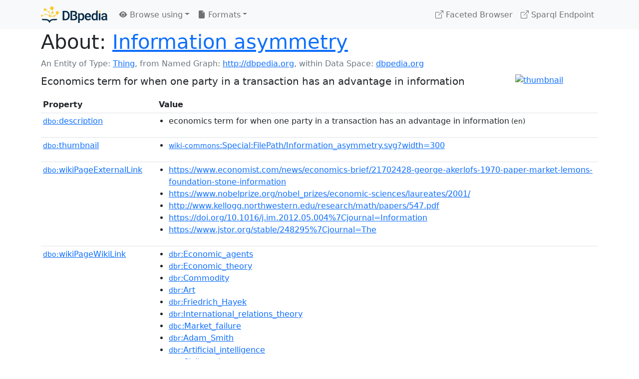

--- FILE ---
content_type: text/html; charset=UTF-8
request_url: https://dbpedia.org/page/Information_asymmetry
body_size: 12411
content:
<!DOCTYPE html>
<html
    prefix="
        dbp: http://dbpedia.org/property/
        dbo: http://dbedia.org/ontology/
        dct: http://purl.org/dc/terms/
        dbd: http://dbpedia.org/datatype/
	og:  https://ogp.me/ns#
	"
>


<!-- header -->
<head>
    <meta charset="utf-8" />
    <meta name="viewport" content="width=device-width, initial-scale=1" />

    <title>About: Information asymmetry</title>

    <!-- Links -->
    <link rel="alternate" type="application/rdf+xml" 		href="http://dbpedia.org/data/Information_asymmetry.rdf" title="Structured Descriptor Document (RDF/XML format)" />
    <link rel="alternate" type="text/n3" 			href="http://dbpedia.org/data/Information_asymmetry.n3" title="Structured Descriptor Document (N3 format)" />
    <link rel="alternate" type="text/turtle" 			href="http://dbpedia.org/data/Information_asymmetry.ttl" title="Structured Descriptor Document (Turtle format)" />
    <link rel="alternate" type="application/json+rdf" 		href="http://dbpedia.org/data/Information_asymmetry.jrdf" title="Structured Descriptor Document (RDF/JSON format)" />
    <link rel="alternate" type="application/json" 		href="http://dbpedia.org/data/Information_asymmetry.json" title="Structured Descriptor Document (RDF/JSON format)" />
    <link rel="alternate" type="application/atom+xml" 		href="http://dbpedia.org/data/Information_asymmetry.atom" title="OData (Atom+Feed format)" />
    <link rel="alternate" type="text/plain" 			href="http://dbpedia.org/data/Information_asymmetry.ntriples" title="Structured Descriptor Document (N-Triples format)" />
    <link rel="alternate" type="text/csv"   			href="http://dbpedia.org/sparql?default-graph-uri=http%3A%2F%2Fdbpedia.org&amp;query=DESCRIBE%20%3Chttp%3A%2F%2Fdbpedia.org%2Fresource%2FInformation_asymmetry%3E&amp;format=text%2Fcsv" title="Structured Descriptor Document (CSV format)" />
    
    <link rel="alternate" type="application/microdata+json"	href="http://dbpedia.org/sparql?default-graph-uri=http%3A%2F%2Fdbpedia.org&amp;query=DESCRIBE%20%3Chttp%3A%2F%2Fdbpedia.org%2Fresource%2FInformation_asymmetry%3E&amp;format=application%2Fmicrodata%2Bjson" title="Structured Descriptor Document (Microdata/JSON format)" />
    <link rel="alternate" type="text/html" 			href="http://dbpedia.org/sparql?default-graph-uri=http%3A%2F%2Fdbpedia.org&amp;query=DESCRIBE%20%3Chttp%3A%2F%2Fdbpedia.org%2Fresource%2FInformation_asymmetry%3E&amp;format=text%2Fhtml" title="Structured Descriptor Document (Microdata/HTML format)" />
    <link rel="alternate" type="application/ld+json" 		href="http://dbpedia.org/sparql?default-graph-uri=http%3A%2F%2Fdbpedia.org&amp;query=DESCRIBE%20%3Chttp%3A%2F%2Fdbpedia.org%2Fresource%2FInformation_asymmetry%3E&amp;format=application%2Fld%2Bjson" title="Structured Descriptor Document (JSON-LD format)" />
    <link rel="alternate" type="text/x-html-script-ld+json"	href="http://dbpedia.org/sparql?default-graph-uri=http%3A%2F%2Fdbpedia.org&amp;query=DESCRIBE%20%3Chttp%3A%2F%2Fdbpedia.org%2Fresource%2FInformation_asymmetry%3E&amp;format=text%2Fx-html-script-ld%2Bjson" title="Structured Descriptor Document (HTML with embedded JSON-LD)" />
    <link rel="alternate" type="text/x-html-script-turtle"	href="http://dbpedia.org/sparql?default-graph-uri=http%3A%2F%2Fdbpedia.org&amp;query=DESCRIBE%20%3Chttp%3A%2F%2Fdbpedia.org%2Fresource%2FInformation_asymmetry%3E&amp;format=text%2Fx-html-script-turtle" title="Structured Descriptor Document (HTML with embedded Turtle)" />
    <link rel="timegate" type="text/html" 			href="http://dbpedia.mementodepot.org/timegate/http://dbpedia.org/page/Information_asymmetry" title="Time Machine" />
    <link rel="foaf:primarytopic" 				href="http://dbpedia.org/resource/Information_asymmetry"/>
    <link rev="describedby" 					href="http://dbpedia.org/resource/Information_asymmetry"/>
    <!-- /Links -->

    <!-- Stylesheets -->
    <link rel="stylesheet" href="https://cdnjs.cloudflare.com/ajax/libs/bootstrap/5.2.1/css/bootstrap.min.css"
	integrity="sha512-siwe/oXMhSjGCwLn+scraPOWrJxHlUgMBMZXdPe2Tnk3I0x3ESCoLz7WZ5NTH6SZrywMY+PB1cjyqJ5jAluCOg=="
	crossorigin="anonymous" />
    <link rel="stylesheet" href="https://cdnjs.cloudflare.com/ajax/libs/bootstrap-icons/1.9.1/font/bootstrap-icons.min.css"
	integrity="sha512-5PV92qsds/16vyYIJo3T/As4m2d8b6oWYfoqV+vtizRB6KhF1F9kYzWzQmsO6T3z3QG2Xdhrx7FQ+5R1LiQdUA=="
	crossorigin="anonymous" />
    <!-- link rel="stylesheet" href="/statics/css/dbpedia.css" -->
    <!-- /Stylesheets-->

    <!-- OpenGraph -->
    <meta property="og:title"       content="Information asymmetry" />
    <meta property="og:type"        content="article" />
    <meta property="og:url"         content="http://dbpedia.org/resource/Information_asymmetry" />
    <meta property="og:image"       content="http://commons.wikimedia.org/wiki/Special:FilePath/Information_asymmetry.svg?width=300" />
    <meta property="og:description" content="Economics term for when one party in a transaction has an advantage in information" />
    <meta property="og:site_name"   content="DBpedia" />
    <!-- /OpenGraph-->
</head>
<body about="http://dbpedia.org/resource/Information_asymmetry">

<!-- navbar -->
<nav class="navbar navbar-expand-md navbar-light bg-light fixed-top align-items-center">
    <div class="container-xl">
	<a class="navbar-brand" href="http://wiki.dbpedia.org/Imprint" title="About DBpedia" style="color: #2c5078">
	    <img class="img-fluid" src="/statics/images/dbpedia_logo_land_120.png" alt="About DBpedia" />
	</a>
	<button class="navbar-toggler" type="button" data-bs-toggle="collapse" data-bs-target="#dbp-navbar" aria-controls="dbp-navbar" aria-expanded="false" aria-label="Toggle navigation">
	    <span class="navbar-toggler-icon"></span>
	</button>

	<div class="collapse navbar-collapse" id="dbp-navbar">
	    <ul class="navbar-nav me-auto mb-2 mb-lg-0">
		<li class="nav-item dropdown">
		    <a class="nav-link dropdown-toggle" href="#" id="navbarDropdownBrowse" role="button" data-bs-toggle="dropdown" aria-expanded="false">
		    <i class="bi-eye-fill"></i> Browse using<span class="caret"></span></a>

		    <ul class="dropdown-menu" aria-labelledby="navbarDropdownBrowse">
			<li class="dropdown-item"><a class="nav-link" href="/describe/?uri=http%3A%2F%2Fdbpedia.org%2Fresource%2FInformation_asymmetry">OpenLink Faceted Browser</a></li>
			<li class="dropdown-item"><a class="nav-link" href="http://osde.demo.openlinksw.com/#/editor?uri=http%3A%2F%2Fdbpedia.org%2Fdata%2FInformation_asymmetry.ttl&amp;view=statements">OpenLink Structured Data Editor</a></li>
			<li class="dropdown-item"><a class="nav-link" href="http://en.lodlive.it/?http%3A%2F%2Fdbpedia.org%2Fresource%2FInformation_asymmetry">LodLive Browser</a></li>
			<!-- li class="dropdown-item"><a class="nav-link" href="http://lodmilla.sztaki.hu/lodmilla/?url=http%3A%2F%2Fdbpedia.org%2Fresource%2FInformation_asymmetry">LODmilla Browser</a></li -->
		    </ul>
		</li>

		<li class="nav-item dropdown">
		    <a class="nav-link dropdown-toggle" href="#" id="navbarDropdownFormats" role="button" data-bs-toggle="dropdown" aria-expanded="false">
		    <i class="bi-file-earmark-fill"></i> Formats<span class="caret"></span></a>

		    <ul class="dropdown-menu" aria-labelledby="navbarDropdownFormats">
			<li class="dropdown-item-text">RDF:</li>
			<li><a class="dropdown-item" href="http://dbpedia.org/data/Information_asymmetry.ntriples">N-Triples</a></li>
			<li><a class="dropdown-item" href="http://dbpedia.org/data/Information_asymmetry.n3">N3</a></li>
			<li><a class="dropdown-item" href="http://dbpedia.org/data/Information_asymmetry.ttl">Turtle</a></li>
			<li><a class="dropdown-item" href="http://dbpedia.org/data/Information_asymmetry.json">JSON</a></li>
			<li><a class="dropdown-item" href="http://dbpedia.org/data/Information_asymmetry.rdf">XML</a></li>
			<li class="dropdown-divider"></li>
			<li class="dropdown-item-text">OData:</li>
			<li><a class="dropdown-item" href="http://dbpedia.org/data/Information_asymmetry.atom">Atom</a></li>
			<li><a class="dropdown-item" href="http://dbpedia.org/data/Information_asymmetry.jsod">JSON</a></li>
			<li class="dropdown-divider"></li>
			<li class="dropdown-item-text">Microdata:</li>
			<li><a class="dropdown-item" href="http://dbpedia.org/sparql?default-graph-uri=http%3A%2F%2Fdbpedia.org&amp;query=DESCRIBE%20%3Chttp%3A%2F%2Fdbpedia.org%2Fresource%2FInformation_asymmetry%3E&amp;format=application%2Fmicrodata%2Bjson">JSON</a></li>
			<li><a class="dropdown-item" href="http://dbpedia.org/sparql?default-graph-uri=http%3A%2F%2Fdbpedia.org&amp;query=DESCRIBE%20%3Chttp%3A%2F%2Fdbpedia.org%2Fresource%2FInformation_asymmetry%3E&amp;format=text%2Fhtml">HTML</a></li>
			<li class="dropdown-divider"></li>
			<li class="dropdown-item-text">Embedded:</li>
			<li><a class="dropdown-item" href="http://dbpedia.org/sparql?default-graph-uri=http%3A%2F%2Fdbpedia.org&amp;query=DESCRIBE%20%3Chttp%3A%2F%2Fdbpedia.org%2Fresource%2FInformation_asymmetry%3E&amp;format=text%2Fx-html-script-ld%2Bjson">JSON</a></li>
			<li><a class="dropdown-item" href="http://dbpedia.org/sparql?default-graph-uri=http%3A%2F%2Fdbpedia.org&amp;query=DESCRIBE%20%3Chttp%3A%2F%2Fdbpedia.org%2Fresource%2FInformation_asymmetry%3E&amp;format=text%2Fx-html-script-turtle">Turtle</a></li>
			<li class="dropdown-divider"></li>
			<li class="dropdown-item-text">Other:</li>
			<li><a class="dropdown-item" href="http://dbpedia.org/sparql?default-graph-uri=http%3A%2F%2Fdbpedia.org&amp;query=DESCRIBE%20%3Chttp%3A%2F%2Fdbpedia.org%2Fresource%2FInformation_asymmetry%3E&amp;format=text%2Fcsv">CSV</a></li>
			<li><a class="dropdown-item" href="http://dbpedia.org/sparql?default-graph-uri=http%3A%2F%2Fdbpedia.org&amp;query=DESCRIBE%20%3Chttp%3A%2F%2Fdbpedia.org%2Fresource%2FInformation_asymmetry%3E&amp;format=application%2Fld%2Bjson">JSON-LD</a></li>

		    </ul>
		</li>
	    </ul>

	    <ul class="navbar-nav ms-auto">
		<li class="nav-item">
		    <a class="nav-link" href="/fct/" title="Switch to /fct endpoint"><i class="bi-box-arrow-up-right"></i> Faceted Browser </a>
		</li>

		<li class="nav-item">
		    <a class="nav-link" href="/sparql/" title="Switch to /sparql endpoint"><i class="bi-box-arrow-up-right"></i> Sparql Endpoint </a>
		</li>

	    </ul>
	</div>
   </div>
</nav>
<div style="margin-bottom: 60px"></div>
<!-- /navbar -->


<!-- page-header -->
<section>
    <div class="container-xl">
	<div class="row">
	    <div class="col">
		<h1 id="title" class="display-6"><b>About:</b>
		    <a href="http://dbpedia.org/resource/Information_asymmetry">Information asymmetry</a>
		</h1>
	    </div>
	</div>
	<div class="row">
	    <div class="col">
		<div class="text-muted">
		    <span class="text-nowrap">An Entity of Type: <a href="http://www.w3.org/2002/07/owl#Thing">Thing</a>, </span>
		    <span class="text-nowrap">from Named Graph:  <a href="http://dbpedia.org">http://dbpedia.org</a>, </span>
		    <span class="text-nowrap">within Data Space: <a href="http://dbpedia.org">dbpedia.org</a></span>
		</div>
	    </div>
	</div>
	<div class="row pt-2">
	    <div class="col-xs-9 col-sm-10">
		<p class="lead">Economics term for when one party in a transaction has an advantage in information</p>
	    </div>

	    <div class="col-xs-3 col-sm-2">
		<a href="#" class="thumbnail">
		    <img src="http://commons.wikimedia.org/wiki/Special:FilePath/Information_asymmetry.svg?width=300" alt="thumbnail" class="img-fluid" />
		</a>
	    </div>

	</div>
    </div>
</section>
<!-- page-header -->

<!-- property-table -->
<section>
    <div class="container-xl">
	<div class="row">
	    <div class="table-responsive">
		<table class="table table-hover table-sm">
		    <thead>
			<tr>
			    <th class="col-xs-3 ">Property</th>
			    <th class="col-xs-9 px-3">Value</th>
			</tr>
		    </thead>
		    <tbody>
<tr class="odd"><td class="col-2"><a class="uri" href="http://dbpedia.org/ontology/description"><small>dbo:</small>description</a>
</td><td class="col-10 text-break"><ul>
	<li style="display:none;"><span class="literal"><span property="dbo:description" lang="es" >concepto económico</span><small> (es)</small></span></li>
	<li style="display:none;"><span class="literal"><span property="dbo:description" lang="zh" >經濟學名詞</span><small> (zh)</small></span></li>
	<li style="display:none;"><span class="literal"><span property="dbo:description" lang="ca" >teoria econòmica</span><small> (ca)</small></span></li>
	<li style="display:none;"><span class="literal"><span property="dbo:description" lang="ru" >неравномерное распределение информации о товаре между сторонами сделки</span><small> (ru)</small></span></li>
	<li style="display:none;"><span class="literal"><span property="dbo:description" lang="sl" >stanje, v katerem si posamezniki v istem ekonomskem procesu ne izmenjujejo vseh informacij</span><small> (sl)</small></span></li>
	<li style="display:none;"><span class="literal"><span property="dbo:description" lang="de" >Konzept in der Wirtschaftswissenschaft</span><small> (de)</small></span></li>
	<li style="display:none;"><span class="literal"><span property="dbo:description" lang="iw" >מונח בכלכלה, המציין מצב שבו לא לכל המשתתפים בפעילות הכלכלית יש אותו מידע רלוונטי בנוגע לעסקה</span><small> (iw)</small></span></li>
	<li style="display:none;"><span class="literal"><span property="dbo:description" lang="fi" >taloustieteen käsite tilanteesta, jossa vaihdannan toisella osapuolella on enemmän tietoa</span><small> (fi)</small></span></li>
	<li style="display:none;"><span class="literal"><span property="dbo:description" lang="pl" >pojęcie z zakresu ekonomii</span><small> (pl)</small></span></li>
	<li style="display:none;"><span class="literal"><span property="dbo:description" lang="ja" >交渉における二者間において、市場や専門知識等、交渉に関わる情報量に顕著な差がある状態</span><small> (ja)</small></span></li>
	<li><span class="literal"><span property="dbo:description" lang="en" >economics term for when one party in a transaction has an advantage in information</span><small> (en)</small></span></li>
	<li style="display:none;"><span class="literal"><span property="dbo:description" lang="it" >condizione in cui un&#39;informazione non è condivisa integralmente fra gli individui facenti parte dello stesso processo economico</span><small> (it)</small></span></li>
</ul></td></tr><tr class="even"><td class="col-2"><a class="uri" href="http://dbpedia.org/ontology/thumbnail"><small>dbo:</small>thumbnail</a>
</td><td class="col-10 text-break"><ul>
	<li><span class="literal"><a class="uri" rel="dbo:thumbnail" resource="http://commons.wikimedia.org/wiki/Special:FilePath/Information_asymmetry.svg?width=300"  href="http://commons.wikimedia.org/wiki/Special:FilePath/Information_asymmetry.svg?width=300"><small>wiki-commons</small>:Special:FilePath/Information_asymmetry.svg?width=300</a></span></li>
</ul></td></tr><tr class="odd"><td class="col-2"><a class="uri" href="http://dbpedia.org/ontology/wikiPageExternalLink"><small>dbo:</small>wikiPageExternalLink</a>
</td><td class="col-10 text-break"><ul>
	<li><span class="literal"><a class="uri" rel="dbo:wikiPageExternalLink nofollow" resource="https://www.economist.com/news/economics-brief/21702428-george-akerlofs-1970-paper-market-lemons-foundation-stone-information"  href="https://www.economist.com/news/economics-brief/21702428-george-akerlofs-1970-paper-market-lemons-foundation-stone-information">https://www.economist.com/news/economics-brief/21702428-george-akerlofs-1970-paper-market-lemons-foundation-stone-information</a></span></li>
	<li><span class="literal"><a class="uri" rel="dbo:wikiPageExternalLink nofollow" resource="https://www.nobelprize.org/nobel_prizes/economic-sciences/laureates/2001/"  href="https://www.nobelprize.org/nobel_prizes/economic-sciences/laureates/2001/">https://www.nobelprize.org/nobel_prizes/economic-sciences/laureates/2001/</a></span></li>
	<li><span class="literal"><a class="uri" rel="dbo:wikiPageExternalLink nofollow" resource="http://www.kellogg.northwestern.edu/research/math/papers/547.pdf"  href="http://www.kellogg.northwestern.edu/research/math/papers/547.pdf">http://www.kellogg.northwestern.edu/research/math/papers/547.pdf</a></span></li>
	<li><span class="literal"><a class="uri" rel="dbo:wikiPageExternalLink nofollow" resource="https://doi.org/10.1016/j.im.2012.05.004%7Cjournal=Information"  href="https://doi.org/10.1016/j.im.2012.05.004%7Cjournal=Information">https://doi.org/10.1016/j.im.2012.05.004%7Cjournal=Information</a></span></li>
	<li><span class="literal"><a class="uri" rel="dbo:wikiPageExternalLink nofollow" resource="https://www.jstor.org/stable/248295%7Cjournal=The"  href="https://www.jstor.org/stable/248295%7Cjournal=The">https://www.jstor.org/stable/248295%7Cjournal=The</a></span></li>
</ul></td></tr><tr class="even"><td class="col-2"><a class="uri" href="http://dbpedia.org/ontology/wikiPageWikiLink"><small>dbo:</small>wikiPageWikiLink</a>
</td><td class="col-10 text-break"><ul>
	<li><span class="literal"><a class="uri" rel="dbo:wikiPageWikiLink" resource="http://dbpedia.org/resource/Economic_agents"  href="http://dbpedia.org/resource/Economic_agents"><small>dbr</small>:Economic_agents</a></span></li>
	<li><span class="literal"><a class="uri" rel="dbo:wikiPageWikiLink" resource="http://dbpedia.org/resource/Economic_theory"  href="http://dbpedia.org/resource/Economic_theory"><small>dbr</small>:Economic_theory</a></span></li>
	<li><span class="literal"><a class="uri" rel="dbo:wikiPageWikiLink" resource="http://dbpedia.org/resource/Commodity"  href="http://dbpedia.org/resource/Commodity"><small>dbr</small>:Commodity</a></span></li>
	<li><span class="literal"><a class="uri" rel="dbo:wikiPageWikiLink" resource="http://dbpedia.org/resource/Art"  href="http://dbpedia.org/resource/Art"><small>dbr</small>:Art</a></span></li>
	<li><span class="literal"><a class="uri" rel="dbo:wikiPageWikiLink" resource="http://dbpedia.org/resource/Friedrich_Hayek"  href="http://dbpedia.org/resource/Friedrich_Hayek"><small>dbr</small>:Friedrich_Hayek</a></span></li>
	<li><span class="literal"><a class="uri" rel="dbo:wikiPageWikiLink" resource="http://dbpedia.org/resource/International_relations_theory"  href="http://dbpedia.org/resource/International_relations_theory"><small>dbr</small>:International_relations_theory</a></span></li>
	<li><span class="literal"><a class="uri" rel="dbo:wikiPageWikiLink" resource="http://dbpedia.org/resource/Category:Market_failure"  href="http://dbpedia.org/resource/Category:Market_failure"><small>dbc</small>:Market_failure</a></span></li>
	<li><span class="literal"><a class="uri" rel="dbo:wikiPageWikiLink" resource="http://dbpedia.org/resource/Adam_Smith"  href="http://dbpedia.org/resource/Adam_Smith"><small>dbr</small>:Adam_Smith</a></span></li>
	<li><span class="literal"><a class="uri" rel="dbo:wikiPageWikiLink" resource="http://dbpedia.org/resource/Artificial_intelligence"  href="http://dbpedia.org/resource/Artificial_intelligence"><small>dbr</small>:Artificial_intelligence</a></span></li>
	<li><span class="literal"><a class="uri" rel="dbo:wikiPageWikiLink" resource="http://dbpedia.org/resource/Civil_engineer"  href="http://dbpedia.org/resource/Civil_engineer"><small>dbr</small>:Civil_engineer</a></span></li>
	<li><span class="literal"><a class="uri" rel="dbo:wikiPageWikiLink" resource="http://dbpedia.org/resource/Economics"  href="http://dbpedia.org/resource/Economics"><small>dbr</small>:Economics</a></span></li>
	<li><span class="literal"><a class="uri" rel="dbo:wikiPageWikiLink" resource="http://dbpedia.org/resource/John_Stuart_Mill"  href="http://dbpedia.org/resource/John_Stuart_Mill"><small>dbr</small>:John_Stuart_Mill</a></span></li>
	<li><span class="literal"><a class="uri" rel="dbo:wikiPageWikiLink" resource="http://dbpedia.org/resource/Max_Weber"  href="http://dbpedia.org/resource/Max_Weber"><small>dbr</small>:Max_Weber</a></span></li>
	<li><span class="literal"><a class="uri" rel="dbo:wikiPageWikiLink" resource="http://dbpedia.org/resource/Propaganda"  href="http://dbpedia.org/resource/Propaganda"><small>dbr</small>:Propaganda</a></span></li>
	<li><span class="literal"><a class="uri" rel="dbo:wikiPageWikiLink" resource="http://dbpedia.org/resource/Real_estate_agent"  href="http://dbpedia.org/resource/Real_estate_agent"><small>dbr</small>:Real_estate_agent</a></span></li>
	<li><span class="literal"><a class="uri" rel="dbo:wikiPageWikiLink" resource="http://dbpedia.org/resource/Gresham&#39;s_law"  href="http://dbpedia.org/resource/Gresham&#39;s_law"><small>dbr</small>:Gresham&#39;s_law</a></span></li>
	<li><span class="literal"><a class="uri" rel="dbo:wikiPageWikiLink" resource="http://dbpedia.org/resource/Death_spiral_(insurance)"  href="http://dbpedia.org/resource/Death_spiral_(insurance)"><small>dbr</small>:Death_spiral_(insurance)</a></span></li>
	<li><span class="literal"><a class="uri" rel="dbo:wikiPageWikiLink" resource="http://dbpedia.org/resource/Communication"  href="http://dbpedia.org/resource/Communication"><small>dbr</small>:Communication</a></span></li>
	<li><span class="literal"><a class="uri" rel="dbo:wikiPageWikiLink" resource="http://dbpedia.org/resource/Game_theory"  href="http://dbpedia.org/resource/Game_theory"><small>dbr</small>:Game_theory</a></span></li>
	<li><span class="literal"><a class="uri" rel="dbo:wikiPageWikiLink" resource="http://dbpedia.org/resource/Health_insurance"  href="http://dbpedia.org/resource/Health_insurance"><small>dbr</small>:Health_insurance</a></span></li>
	<li><span class="literal"><a class="uri" rel="dbo:wikiPageWikiLink" resource="http://dbpedia.org/resource/Insurance"  href="http://dbpedia.org/resource/Insurance"><small>dbr</small>:Insurance</a></span></li>
	<li><span class="literal"><a class="uri" rel="dbo:wikiPageWikiLink" resource="http://dbpedia.org/resource/Tshilidzi_Marwala"  href="http://dbpedia.org/resource/Tshilidzi_Marwala"><small>dbr</small>:Tshilidzi_Marwala</a></span></li>
	<li><span class="literal"><a class="uri" rel="dbo:wikiPageWikiLink" resource="http://dbpedia.org/resource/Blog"  href="http://dbpedia.org/resource/Blog"><small>dbr</small>:Blog</a></span></li>
	<li><span class="literal"><a class="uri" rel="dbo:wikiPageWikiLink" resource="http://dbpedia.org/resource/Information"  href="http://dbpedia.org/resource/Information"><small>dbr</small>:Information</a></span></li>
	<li><span class="literal"><a class="uri" rel="dbo:wikiPageWikiLink" resource="http://dbpedia.org/resource/Joseph_Stiglitz"  href="http://dbpedia.org/resource/Joseph_Stiglitz"><small>dbr</small>:Joseph_Stiglitz</a></span></li>
	<li><span class="literal"><a class="uri" rel="dbo:wikiPageWikiLink" resource="http://dbpedia.org/resource/Stockbroker"  href="http://dbpedia.org/resource/Stockbroker"><small>dbr</small>:Stockbroker</a></span></li>
	<li><span class="literal"><a class="uri" rel="dbo:wikiPageWikiLink" resource="http://dbpedia.org/resource/Modigliani–Miller_theorem"  href="http://dbpedia.org/resource/Modigliani–Miller_theorem"><small>dbr</small>:Modigliani–Miller_theorem</a></span></li>
	<li><span class="literal"><a class="uri" rel="dbo:wikiPageWikiLink" resource="http://dbpedia.org/resource/Mass_surveillance"  href="http://dbpedia.org/resource/Mass_surveillance"><small>dbr</small>:Mass_surveillance</a></span></li>
	<li><span class="literal"><a class="uri" rel="dbo:wikiPageWikiLink" resource="http://dbpedia.org/resource/Artificial_scarcity"  href="http://dbpedia.org/resource/Artificial_scarcity"><small>dbr</small>:Artificial_scarcity</a></span></li>
	<li><span class="literal"><a class="uri" rel="dbo:wikiPageWikiLink" resource="http://dbpedia.org/resource/Document_classification"  href="http://dbpedia.org/resource/Document_classification"><small>dbr</small>:Document_classification</a></span></li>
	<li><span class="literal"><a class="uri" rel="dbo:wikiPageWikiLink" resource="http://dbpedia.org/resource/Signalling_(economics)"  href="http://dbpedia.org/resource/Signalling_(economics)"><small>dbr</small>:Signalling_(economics)</a></span></li>
	<li><span class="literal"><a class="uri" rel="dbo:wikiPageWikiLink" resource="http://dbpedia.org/resource/Category:Law_and_economics"  href="http://dbpedia.org/resource/Category:Law_and_economics"><small>dbc</small>:Law_and_economics</a></span></li>
	<li><span class="literal"><a class="uri" rel="dbo:wikiPageWikiLink" resource="http://dbpedia.org/resource/Consumer_protection"  href="http://dbpedia.org/resource/Consumer_protection"><small>dbr</small>:Consumer_protection</a></span></li>
	<li><span class="literal"><a class="uri" rel="dbo:wikiPageWikiLink" resource="http://dbpedia.org/resource/Life_insurance"  href="http://dbpedia.org/resource/Life_insurance"><small>dbr</small>:Life_insurance</a></span></li>
	<li><span class="literal"><a class="uri" rel="dbo:wikiPageWikiLink" resource="http://dbpedia.org/resource/Bounded_rationality"  href="http://dbpedia.org/resource/Bounded_rationality"><small>dbr</small>:Bounded_rationality</a></span></li>
	<li><span class="literal"><a class="uri" rel="dbo:wikiPageWikiLink" resource="http://dbpedia.org/resource/Quality_(business)"  href="http://dbpedia.org/resource/Quality_(business)"><small>dbr</small>:Quality_(business)</a></span></li>
	<li><span class="literal"><a class="uri" rel="dbo:wikiPageWikiLink" resource="http://dbpedia.org/resource/Precommitment"  href="http://dbpedia.org/resource/Precommitment"><small>dbr</small>:Precommitment</a></span></li>
	<li><span class="literal"><a class="uri" rel="dbo:wikiPageWikiLink" resource="http://dbpedia.org/resource/Market_(economics)"  href="http://dbpedia.org/resource/Market_(economics)"><small>dbr</small>:Market_(economics)</a></span></li>
	<li><span class="literal"><a class="uri" rel="dbo:wikiPageWikiLink" resource="http://dbpedia.org/resource/Moral_hazard"  href="http://dbpedia.org/resource/Moral_hazard"><small>dbr</small>:Moral_hazard</a></span></li>
	<li><span class="literal"><a class="uri" rel="dbo:wikiPageWikiLink" resource="http://dbpedia.org/resource/Nobel_Foundation"  href="http://dbpedia.org/resource/Nobel_Foundation"><small>dbr</small>:Nobel_Foundation</a></span></li>
	<li><span class="literal"><a class="uri" rel="dbo:wikiPageWikiLink" resource="http://dbpedia.org/resource/Kenneth_Arrow"  href="http://dbpedia.org/resource/Kenneth_Arrow"><small>dbr</small>:Kenneth_Arrow</a></span></li>
	<li><span class="literal"><a class="uri" rel="dbo:wikiPageWikiLink" resource="http://dbpedia.org/resource/Michael_Spence"  href="http://dbpedia.org/resource/Michael_Spence"><small>dbr</small>:Michael_Spence</a></span></li>
	<li><span class="literal"><a class="uri" rel="dbo:wikiPageWikiLink" resource="http://dbpedia.org/resource/George_Akerlof"  href="http://dbpedia.org/resource/George_Akerlof"><small>dbr</small>:George_Akerlof</a></span></li>
	<li><span class="literal"><a class="uri" rel="dbo:wikiPageWikiLink" resource="http://dbpedia.org/resource/Intermediary"  href="http://dbpedia.org/resource/Intermediary"><small>dbr</small>:Intermediary</a></span></li>
	<li><span class="literal"><a class="uri" rel="dbo:wikiPageWikiLink" resource="http://dbpedia.org/resource/Incentive"  href="http://dbpedia.org/resource/Incentive"><small>dbr</small>:Incentive</a></span></li>
	<li><span class="literal"><a class="uri" rel="dbo:wikiPageWikiLink" resource="http://dbpedia.org/resource/Monopolies_of_knowledge"  href="http://dbpedia.org/resource/Monopolies_of_knowledge"><small>dbr</small>:Monopolies_of_knowledge</a></span></li>
	<li><span class="literal"><a class="uri" rel="dbo:wikiPageWikiLink" resource="http://dbpedia.org/resource/Contemporary_history"  href="http://dbpedia.org/resource/Contemporary_history"><small>dbr</small>:Contemporary_history</a></span></li>
	<li><span class="literal"><a class="uri" rel="dbo:wikiPageWikiLink" resource="http://dbpedia.org/resource/Decision-making"  href="http://dbpedia.org/resource/Decision-making"><small>dbr</small>:Decision-making</a></span></li>
	<li><span class="literal"><a class="uri" rel="dbo:wikiPageWikiLink" resource="http://dbpedia.org/resource/Forgery"  href="http://dbpedia.org/resource/Forgery"><small>dbr</small>:Forgery</a></span></li>
	<li><span class="literal"><a class="uri" rel="dbo:wikiPageWikiLink" resource="http://dbpedia.org/resource/The_Market_for_Lemons"  href="http://dbpedia.org/resource/The_Market_for_Lemons"><small>dbr</small>:The_Market_for_Lemons</a></span></li>
	<li><span class="literal"><a class="uri" rel="dbo:wikiPageWikiLink" resource="http://dbpedia.org/resource/Misinformation"  href="http://dbpedia.org/resource/Misinformation"><small>dbr</small>:Misinformation</a></span></li>
	<li><span class="literal"><a class="uri" rel="dbo:wikiPageWikiLink" resource="http://dbpedia.org/resource/Principal–agent_problem"  href="http://dbpedia.org/resource/Principal–agent_problem"><small>dbr</small>:Principal–agent_problem</a></span></li>
	<li><span class="literal"><a class="uri" rel="dbo:wikiPageWikiLink" resource="http://dbpedia.org/resource/De_Officiis"  href="http://dbpedia.org/resource/De_Officiis"><small>dbr</small>:De_Officiis</a></span></li>
	<li><span class="literal"><a class="uri" rel="dbo:wikiPageWikiLink" resource="http://dbpedia.org/resource/Lemon_(automobile)"  href="http://dbpedia.org/resource/Lemon_(automobile)"><small>dbr</small>:Lemon_(automobile)</a></span></li>
	<li><span class="literal"><a class="uri" rel="dbo:wikiPageWikiLink" resource="http://dbpedia.org/resource/Behavioral_economics"  href="http://dbpedia.org/resource/Behavioral_economics"><small>dbr</small>:Behavioral_economics</a></span></li>
	<li><span class="literal"><a class="uri" rel="dbo:wikiPageWikiLink" resource="http://dbpedia.org/resource/Caveat_emptor"  href="http://dbpedia.org/resource/Caveat_emptor"><small>dbr</small>:Caveat_emptor</a></span></li>
	<li><span class="literal"><a class="uri" rel="dbo:wikiPageWikiLink" resource="http://dbpedia.org/resource/Simultaneous_game"  href="http://dbpedia.org/resource/Simultaneous_game"><small>dbr</small>:Simultaneous_game</a></span></li>
	<li><span class="literal"><a class="uri" rel="dbo:wikiPageWikiLink" resource="http://dbpedia.org/resource/Category:Asymmetric_information"  href="http://dbpedia.org/resource/Category:Asymmetric_information"><small>dbc</small>:Asymmetric_information</a></span></li>
	<li><span class="literal"><a class="uri" rel="dbo:wikiPageWikiLink" resource="http://dbpedia.org/resource/Stock_market"  href="http://dbpedia.org/resource/Stock_market"><small>dbr</small>:Stock_market</a></span></li>
	<li><span class="literal"><a class="uri" rel="dbo:wikiPageWikiLink" resource="http://dbpedia.org/resource/Insider_trading"  href="http://dbpedia.org/resource/Insider_trading"><small>dbr</small>:Insider_trading</a></span></li>
	<li><span class="literal"><a class="uri" rel="dbo:wikiPageWikiLink" resource="http://dbpedia.org/resource/Sequential_game"  href="http://dbpedia.org/resource/Sequential_game"><small>dbr</small>:Sequential_game</a></span></li>
	<li><span class="literal"><a class="uri" rel="dbo:wikiPageWikiLink" resource="http://dbpedia.org/resource/William_Vickrey"  href="http://dbpedia.org/resource/William_Vickrey"><small>dbr</small>:William_Vickrey</a></span></li>
	<li><span class="literal"><a class="uri" rel="dbo:wikiPageWikiLink" resource="http://dbpedia.org/resource/Market_failure"  href="http://dbpedia.org/resource/Market_failure"><small>dbr</small>:Market_failure</a></span></li>
	<li><span class="literal"><a class="uri" rel="dbo:wikiPageWikiLink" resource="http://dbpedia.org/resource/Screening_(economics)"  href="http://dbpedia.org/resource/Screening_(economics)"><small>dbr</small>:Screening_(economics)</a></span></li>
	<li><span class="literal"><a class="uri" rel="dbo:wikiPageWikiLink" resource="http://dbpedia.org/resource/Lemon_law"  href="http://dbpedia.org/resource/Lemon_law"><small>dbr</small>:Lemon_law</a></span></li>
	<li><span class="literal"><a class="uri" rel="dbo:wikiPageWikiLink" resource="http://dbpedia.org/resource/Estate_sale"  href="http://dbpedia.org/resource/Estate_sale"><small>dbr</small>:Estate_sale</a></span></li>
	<li><span class="literal"><a class="uri" rel="dbo:wikiPageWikiLink" resource="http://dbpedia.org/resource/Warranty"  href="http://dbpedia.org/resource/Warranty"><small>dbr</small>:Warranty</a></span></li>
	<li><span class="literal"><a class="uri" rel="dbo:wikiPageWikiLink" resource="http://dbpedia.org/resource/Adverse_selection"  href="http://dbpedia.org/resource/Adverse_selection"><small>dbr</small>:Adverse_selection</a></span></li>
	<li><span class="literal"><a class="uri" rel="dbo:wikiPageWikiLink" resource="http://dbpedia.org/resource/Contract_theory"  href="http://dbpedia.org/resource/Contract_theory"><small>dbr</small>:Contract_theory</a></span></li>
	<li><span class="literal"><a class="uri" rel="dbo:wikiPageWikiLink" resource="http://dbpedia.org/resource/Perfect_information"  href="http://dbpedia.org/resource/Perfect_information"><small>dbr</small>:Perfect_information</a></span></li>
	<li><span class="literal"><a class="uri" rel="dbo:wikiPageWikiLink" resource="http://dbpedia.org/resource/Insider"  href="http://dbpedia.org/resource/Insider"><small>dbr</small>:Insider</a></span></li>
	<li><span class="literal"><a class="uri" rel="dbo:wikiPageWikiLink" resource="http://dbpedia.org/resource/Fair_value"  href="http://dbpedia.org/resource/Fair_value"><small>dbr</small>:Fair_value</a></span></li>
	<li><span class="literal"><a class="uri" rel="dbo:wikiPageWikiLink" resource="http://dbpedia.org/resource/Real_prices_and_ideal_prices"  href="http://dbpedia.org/resource/Real_prices_and_ideal_prices"><small>dbr</small>:Real_prices_and_ideal_prices</a></span></li>
	<li><span class="literal"><a class="uri" rel="dbo:wikiPageWikiLink" resource="http://dbpedia.org/resource/James_Fearon"  href="http://dbpedia.org/resource/James_Fearon"><small>dbr</small>:James_Fearon</a></span></li>
	<li><span class="literal"><a class="uri" rel="dbo:wikiPageWikiLink" resource="http://dbpedia.org/resource/Inequality_of_bargaining_power"  href="http://dbpedia.org/resource/Inequality_of_bargaining_power"><small>dbr</small>:Inequality_of_bargaining_power</a></span></li>
	<li><span class="literal"><a class="uri" rel="dbo:wikiPageWikiLink" resource="http://dbpedia.org/resource/Natural_borrowing_limit"  href="http://dbpedia.org/resource/Natural_borrowing_limit"><small>dbr</small>:Natural_borrowing_limit</a></span></li>
	<li><span class="literal"><a class="uri" rel="dbo:wikiPageWikiLink" resource="http://dbpedia.org/resource/Asymmetric_competition"  href="http://dbpedia.org/resource/Asymmetric_competition"><small>dbr</small>:Asymmetric_competition</a></span></li>
	<li><span class="literal"><a class="uri" rel="dbo:wikiPageWikiLink" resource="http://dbpedia.org/resource/Category:Asymmetry"  href="http://dbpedia.org/resource/Category:Asymmetry"><small>dbc</small>:Asymmetry</a></span></li>
	<li><span class="literal"><a class="uri" rel="dbo:wikiPageWikiLink" resource="http://dbpedia.org/resource/James_A._Mirrlees"  href="http://dbpedia.org/resource/James_A._Mirrlees"><small>dbr</small>:James_A._Mirrlees</a></span></li>
	<li><span class="literal"><a class="uri" rel="dbo:wikiPageWikiLink" resource="http://dbpedia.org/resource/Joseph_E._Stiglitz"  href="http://dbpedia.org/resource/Joseph_E._Stiglitz"><small>dbr</small>:Joseph_E._Stiglitz</a></span></li>
	<li><span class="literal"><a class="uri" rel="dbo:wikiPageWikiLink" resource="http://dbpedia.org/resource/Kenneth_J._Arrow"  href="http://dbpedia.org/resource/Kenneth_J._Arrow"><small>dbr</small>:Kenneth_J._Arrow</a></span></li>
	<li><span class="literal"><a class="uri" rel="dbo:wikiPageWikiLink" resource="http://dbpedia.org/resource/Mortgage_loan"  href="http://dbpedia.org/resource/Mortgage_loan"><small>dbr</small>:Mortgage_loan</a></span></li>
	<li><span class="literal"><a class="uri" rel="dbo:wikiPageWikiLink" resource="http://dbpedia.org/resource/Nobel_Memorial_Prize_in_Economics"  href="http://dbpedia.org/resource/Nobel_Memorial_Prize_in_Economics"><small>dbr</small>:Nobel_Memorial_Prize_in_Economics</a></span></li>
	<li><span class="literal"><a class="uri" rel="dbo:wikiPageWikiLink" resource="http://dbpedia.org/resource/Neo-classical_economics"  href="http://dbpedia.org/resource/Neo-classical_economics"><small>dbr</small>:Neo-classical_economics</a></span></li>
	<li><span class="literal"><a class="uri" rel="dbo:wikiPageWikiLink" resource="http://dbpedia.org/resource/Assessor_(property)"  href="http://dbpedia.org/resource/Assessor_(property)"><small>dbr</small>:Assessor_(property)</a></span></li>
	<li><span class="literal"><a class="uri" rel="dbo:wikiPageWikiLink" resource="http://dbpedia.org/resource/Microfinance_institution"  href="http://dbpedia.org/resource/Microfinance_institution"><small>dbr</small>:Microfinance_institution</a></span></li>
	<li><span class="literal"><a class="uri" rel="dbo:wikiPageWikiLink" resource="http://dbpedia.org/resource/Last_will_and_testament"  href="http://dbpedia.org/resource/Last_will_and_testament"><small>dbr</small>:Last_will_and_testament</a></span></li>
	<li><span class="literal"><a class="uri" rel="dbo:wikiPageWikiLink" resource="http://dbpedia.org/resource/Agency_theory"  href="http://dbpedia.org/resource/Agency_theory"><small>dbr</small>:Agency_theory</a></span></li>
	<li><span class="literal"><a class="uri" rel="dbo:wikiPageWikiLink" resource="http://dbpedia.org/resource/Competitive_game"  href="http://dbpedia.org/resource/Competitive_game"><small>dbr</small>:Competitive_game</a></span></li>
	<li><span class="literal"><a class="uri" rel="dbo:wikiPageWikiLink" resource="http://dbpedia.org/resource/Non-disclosure"  href="http://dbpedia.org/resource/Non-disclosure"><small>dbr</small>:Non-disclosure</a></span></li>
	<li><span class="literal"><a class="uri" rel="dbo:wikiPageWikiLink" resource="http://dbpedia.org/resource/Inside_information"  href="http://dbpedia.org/resource/Inside_information"><small>dbr</small>:Inside_information</a></span></li>
	<li><span class="literal"><a class="uri" rel="dbo:wikiPageWikiLink" resource="http://dbpedia.org/resource/Keynesian_theory"  href="http://dbpedia.org/resource/Keynesian_theory"><small>dbr</small>:Keynesian_theory</a></span></li>
	<li><span class="literal"><a class="uri" rel="dbo:wikiPageWikiLink" resource="http://dbpedia.org/resource/Media_outlet"  href="http://dbpedia.org/resource/Media_outlet"><small>dbr</small>:Media_outlet</a></span></li>
	<li><span class="literal"><a class="uri" rel="dbo:wikiPageWikiLink" resource="http://dbpedia.org/resource/Used-car_salespeople"  href="http://dbpedia.org/resource/Used-car_salespeople"><small>dbr</small>:Used-car_salespeople</a></span></li>
	<li><span class="literal"><a class="uri" rel="dbo:wikiPageWikiLink" resource="http://dbpedia.org/resource/Gregory_Saxton"  href="http://dbpedia.org/resource/Gregory_Saxton"><small>dbr</small>:Gregory_Saxton</a></span></li>
	<li><span class="literal"><a class="uri" rel="dbo:wikiPageWikiLink" resource="http://dbpedia.org/resource/Signaling_(economics)"  href="http://dbpedia.org/resource/Signaling_(economics)"><small>dbr</small>:Signaling_(economics)</a></span></li>
	<li><span class="literal"><a class="uri" rel="dbo:wikiPageWikiLink" resource="http://dbpedia.org/resource/File:A_Game_of_imperfect_information_with_subgames_shown..svg"  href="http://dbpedia.org/resource/File:A_Game_of_imperfect_information_with_subgames_shown..svg"><small>dbr</small>:File:A_Game_of_imperfect_information_with_subgames_shown..svg</a></span></li>
	<li><span class="literal"><a class="uri" rel="dbo:wikiPageWikiLink" resource="http://dbpedia.org/resource/File:Annual_average_health_premium_costs.png"  href="http://dbpedia.org/resource/File:Annual_average_health_premium_costs.png"><small>dbr</small>:File:Annual_average_health_premium_costs.png</a></span></li>
	<li><span class="literal"><a class="uri" rel="dbo:wikiPageWikiLink" resource="http://dbpedia.org/resource/File:Balance_of_Power_Graph.jpg"  href="http://dbpedia.org/resource/File:Balance_of_Power_Graph.jpg"><small>dbr</small>:File:Balance_of_Power_Graph.jpg</a></span></li>
</ul></td></tr><tr class="odd"><td class="col-2"><a class="uri" href="http://dbpedia.org/property/wikiPageUsesTemplate"><small>dbp:</small>wikiPageUsesTemplate</a>
</td><td class="col-10 text-break"><ul>
	<li><span class="literal"><a class="uri" rel="dbp:wikiPageUsesTemplate" resource="http://dbpedia.org/resource/Template:Cite_book"  href="http://dbpedia.org/resource/Template:Cite_book"><small>dbt</small>:Cite_book</a></span></li>
	<li><span class="literal"><a class="uri" rel="dbp:wikiPageUsesTemplate" resource="http://dbpedia.org/resource/Template:Authority_control"  href="http://dbpedia.org/resource/Template:Authority_control"><small>dbt</small>:Authority_control</a></span></li>
	<li><span class="literal"><a class="uri" rel="dbp:wikiPageUsesTemplate" resource="http://dbpedia.org/resource/Template:Citation_needed"  href="http://dbpedia.org/resource/Template:Citation_needed"><small>dbt</small>:Citation_needed</a></span></li>
	<li><span class="literal"><a class="uri" rel="dbp:wikiPageUsesTemplate" resource="http://dbpedia.org/resource/Template:Cite_journal"  href="http://dbpedia.org/resource/Template:Cite_journal"><small>dbt</small>:Cite_journal</a></span></li>
	<li><span class="literal"><a class="uri" rel="dbp:wikiPageUsesTemplate" resource="http://dbpedia.org/resource/Template:Main"  href="http://dbpedia.org/resource/Template:Main"><small>dbt</small>:Main</a></span></li>
	<li><span class="literal"><a class="uri" rel="dbp:wikiPageUsesTemplate" resource="http://dbpedia.org/resource/Template:Reflist"  href="http://dbpedia.org/resource/Template:Reflist"><small>dbt</small>:Reflist</a></span></li>
	<li><span class="literal"><a class="uri" rel="dbp:wikiPageUsesTemplate" resource="http://dbpedia.org/resource/Template:Sfn"  href="http://dbpedia.org/resource/Template:Sfn"><small>dbt</small>:Sfn</a></span></li>
	<li><span class="literal"><a class="uri" rel="dbp:wikiPageUsesTemplate" resource="http://dbpedia.org/resource/Template:Short_description"  href="http://dbpedia.org/resource/Template:Short_description"><small>dbt</small>:Short_description</a></span></li>
	<li><span class="literal"><a class="uri" rel="dbp:wikiPageUsesTemplate" resource="http://dbpedia.org/resource/Template:Commons_category"  href="http://dbpedia.org/resource/Template:Commons_category"><small>dbt</small>:Commons_category</a></span></li>
</ul></td></tr><tr class="even"><td class="col-2"><a class="uri" href="http://purl.org/dc/terms/isPartOf"><small>dct:</small>isPartOf</a>
</td><td class="col-10 text-break"><ul>
	<li><span class="literal"><a class="uri" rel="dct:isPartOf nofollow" resource="http://zbw.eu/stw/mapping/dbpedia/target"  href="http://zbw.eu/stw/mapping/dbpedia/target">http://zbw.eu/stw/mapping/dbpedia/target</a></span></li>
</ul></td></tr><tr class="odd"><td class="col-2"><a class="uri" href="http://purl.org/dc/terms/subject"><small>dct:</small>subject</a>
</td><td class="col-10 text-break"><ul>
	<li><span class="literal"><a class="uri" rel="dct:subject" resource="http://dbpedia.org/resource/Category:Market_failure"  href="http://dbpedia.org/resource/Category:Market_failure"><small>dbc</small>:Market_failure</a></span></li>
	<li><span class="literal"><a class="uri" rel="dct:subject" resource="http://dbpedia.org/resource/Category:Law_and_economics"  href="http://dbpedia.org/resource/Category:Law_and_economics"><small>dbc</small>:Law_and_economics</a></span></li>
	<li><span class="literal"><a class="uri" rel="dct:subject" resource="http://dbpedia.org/resource/Category:Asymmetric_information"  href="http://dbpedia.org/resource/Category:Asymmetric_information"><small>dbc</small>:Asymmetric_information</a></span></li>
	<li><span class="literal"><a class="uri" rel="dct:subject" resource="http://dbpedia.org/resource/Category:Asymmetry"  href="http://dbpedia.org/resource/Category:Asymmetry"><small>dbc</small>:Asymmetry</a></span></li>
</ul></td></tr><tr class="even"><td class="col-2"><a class="uri" href="http://www.w3.org/1999/02/22-rdf-syntax-ns#type"><small>rdf:</small>type</a>
</td><td class="col-10 text-break"><ul>
	<li><span class="literal"><a class="uri" rel="rdf:type" resource="http://www.w3.org/2002/07/owl#Thing"  href="http://www.w3.org/2002/07/owl#Thing"><small>owl</small>:Thing</a></span></li>
	<li><span class="literal"><a class="uri" rel="rdf:type" resource="http://www.w3.org/2002/07/owl#Thing"  href="http://www.w3.org/2002/07/owl#Thing"><small>owl</small>:Thing</a></span></li>
</ul></td></tr><tr class="odd"><td class="col-2"><a class="uri" href="http://www.w3.org/2000/01/rdf-schema#label"><small>rdfs:</small>label</a>
</td><td class="col-10 text-break"><ul>
	<li><span class="literal"><span property="rdfs:label" lang="en" >Information asymmetry</span><small> (en)</small></span></li>
	<li style="display:none;"><span class="literal"><span property="rdfs:label" lang="cs" >Informační asymetrie</span><small> (cs)</small></span></li>
	<li style="display:none;"><span class="literal"><span property="rdfs:label" lang="ca" >Informació asimètrica</span><small> (ca)</small></span></li>
	<li style="display:none;"><span class="literal"><span property="rdfs:label" lang="el" >Ασύμμετρη πληροφόρηση</span><small> (el)</small></span></li>
	<li style="display:none;"><span class="literal"><span property="rdfs:label" lang="de" >Asymmetrische Information</span><small> (de)</small></span></li>
	<li style="display:none;"><span class="literal"><span property="rdfs:label" lang="ar" >تفاوت المعلومات</span><small> (ar)</small></span></li>
	<li style="display:none;"><span class="literal"><span property="rdfs:label" lang="eu" >Informazio asimetriko</span><small> (eu)</small></span></li>
	<li style="display:none;"><span class="literal"><span property="rdfs:label" lang="es" >Información asimétrica</span><small> (es)</small></span></li>
	<li style="display:none;"><span class="literal"><span property="rdfs:label" lang="in" >Asimetri informasi</span><small> (in)</small></span></li>
	<li style="display:none;"><span class="literal"><span property="rdfs:label" lang="it" >Asimmetria informativa</span><small> (it)</small></span></li>
	<li style="display:none;"><span class="literal"><span property="rdfs:label" lang="fr" >Asymétrie d&#39;information</span><small> (fr)</small></span></li>
	<li style="display:none;"><span class="literal"><span property="rdfs:label" lang="ja" >情報の非対称性</span><small> (ja)</small></span></li>
	<li style="display:none;"><span class="literal"><span property="rdfs:label" lang="ko" >정보 비대칭</span><small> (ko)</small></span></li>
	<li style="display:none;"><span class="literal"><span property="rdfs:label" lang="pt" >Informação assimétrica</span><small> (pt)</small></span></li>
	<li style="display:none;"><span class="literal"><span property="rdfs:label" lang="pl" >Asymetria informacji</span><small> (pl)</small></span></li>
	<li style="display:none;"><span class="literal"><span property="rdfs:label" lang="nl" >Informatieasymmetrie</span><small> (nl)</small></span></li>
	<li style="display:none;"><span class="literal"><span property="rdfs:label" lang="sv" >Asymmetrisk information</span><small> (sv)</small></span></li>
	<li style="display:none;"><span class="literal"><span property="rdfs:label" lang="ru" >Асимметричность информации</span><small> (ru)</small></span></li>
	<li style="display:none;"><span class="literal"><span property="rdfs:label" lang="uk" >Асиметрична інформація</span><small> (uk)</small></span></li>
	<li style="display:none;"><span class="literal"><span property="rdfs:label" lang="zh" >資訊不對等</span><small> (zh)</small></span></li>
</ul></td></tr><tr class="even"><td class="col-2"><a class="uri" href="http://www.w3.org/2002/07/owl#sameAs"><small>owl:</small>sameAs</a>
</td><td class="col-10 text-break"><ul>
	<li><span class="literal"><a class="uri" rel="owl:sameAs" resource="http://rdf.freebase.com/ns/m.01t0v6"  href="http://rdf.freebase.com/ns/m.01t0v6"><small>freebase</small>:Information asymmetry</a></span></li>
	<li><span class="literal"><a class="uri" rel="owl:sameAs" resource="http://yago-knowledge.org/resource/Information_asymmetry"  href="http://yago-knowledge.org/resource/Information_asymmetry"><small>yago-res</small>:Information asymmetry</a></span></li>
	<li><span class="literal"><a class="uri" rel="owl:sameAs" resource="http://www.wikidata.org/entity/Q431965"  href="http://www.wikidata.org/entity/Q431965"><small>wikidata</small>:Information asymmetry</a></span></li>
	<li><span class="literal"><a class="uri" rel="owl:sameAs" resource="http://de.dbpedia.org/resource/Asymmetrische_Information"  href="http://de.dbpedia.org/resource/Asymmetrische_Information"><small>dbpedia-de</small>:Information asymmetry</a></span></li>
	<li><span class="literal"><a class="uri" rel="owl:sameAs" resource="http://es.dbpedia.org/resource/Información_asimétrica"  href="http://es.dbpedia.org/resource/Información_asimétrica"><small>dbpedia-es</small>:Information asymmetry</a></span></li>
	<li><span class="literal"><a class="uri" rel="owl:sameAs" resource="http://it.dbpedia.org/resource/Asimmetria_informativa"  href="http://it.dbpedia.org/resource/Asimmetria_informativa"><small>dbpedia-it</small>:Information asymmetry</a></span></li>
	<li><span class="literal"><a class="uri" rel="owl:sameAs" resource="http://nl.dbpedia.org/resource/Informatieasymmetrie"  href="http://nl.dbpedia.org/resource/Informatieasymmetrie"><small>dbpedia-nl</small>:Information asymmetry</a></span></li>
	<li><span class="literal"><a class="uri" rel="owl:sameAs" resource="http://pl.dbpedia.org/resource/Asymetria_informacji"  href="http://pl.dbpedia.org/resource/Asymetria_informacji"><small>dbpedia-pl</small>:Information asymmetry</a></span></li>
	<li><span class="literal"><a class="uri" rel="owl:sameAs" resource="http://tr.dbpedia.org/resource/Asimetrik_enformasyon"  href="http://tr.dbpedia.org/resource/Asimetrik_enformasyon"><small>dbpedia-tr</small>:Information asymmetry</a></span></li>
	<li><span class="literal"><a class="uri" rel="owl:sameAs" resource="http://fr.dbpedia.org/resource/Asymétrie_d&#39;information"  href="http://fr.dbpedia.org/resource/Asymétrie_d&#39;information"><small>dbpedia-fr</small>:Information asymmetry</a></span></li>
	<li><span class="literal"><a class="uri" rel="owl:sameAs" resource="http://da.dbpedia.org/resource/Asymmetrisk_information"  href="http://da.dbpedia.org/resource/Asymmetrisk_information"><small>dbpedia-da</small>:Information asymmetry</a></span></li>
	<li><span class="literal"><a class="uri" rel="owl:sameAs" resource="http://he.dbpedia.org/resource/מידע_אסימטרי"  href="http://he.dbpedia.org/resource/מידע_אסימטרי"><small>dbpedia-he</small>:Information asymmetry</a></span></li>
	<li><span class="literal"><a class="uri" rel="owl:sameAs" resource="http://ja.dbpedia.org/resource/情報の非対称性"  href="http://ja.dbpedia.org/resource/情報の非対称性"><small>dbpedia-ja</small>:Information asymmetry</a></span></li>
	<li><span class="literal"><a class="uri" rel="owl:sameAs" resource="http://pt.dbpedia.org/resource/Informação_assimétrica"  href="http://pt.dbpedia.org/resource/Informação_assimétrica"><small>dbpedia-pt</small>:Information asymmetry</a></span></li>
	<li><span class="literal"><a class="uri" rel="owl:sameAs" resource="http://ru.dbpedia.org/resource/Асимметричность_информации"  href="http://ru.dbpedia.org/resource/Асимметричность_информации"><small>dbpedia-ru</small>:Information asymmetry</a></span></li>
	<li><span class="literal"><a class="uri" rel="owl:sameAs" resource="http://zh.dbpedia.org/resource/資訊不對等"  href="http://zh.dbpedia.org/resource/資訊不對等"><small>dbpedia-zh</small>:Information asymmetry</a></span></li>
	<li><span class="literal"><a class="uri" rel="owl:sameAs" resource="http://sv.dbpedia.org/resource/Asymmetrisk_information"  href="http://sv.dbpedia.org/resource/Asymmetrisk_information"><small>dbpedia-sv</small>:Information asymmetry</a></span></li>
	<li><span class="literal"><a class="uri" rel="owl:sameAs" resource="http://vi.dbpedia.org/resource/Phi_đối_xứng_thông_tin"  href="http://vi.dbpedia.org/resource/Phi_đối_xứng_thông_tin"><small>dbpedia-vi</small>:Information asymmetry</a></span></li>
	<li><span class="literal"><a class="uri" rel="owl:sameAs" resource="http://el.dbpedia.org/resource/Ασύμμετρη_πληροφόρηση"  href="http://el.dbpedia.org/resource/Ασύμμετρη_πληροφόρηση"><small>dbpedia-el</small>:Information asymmetry</a></span></li>
	<li><span class="literal"><a class="uri" rel="owl:sameAs" resource="http://id.dbpedia.org/resource/Asimetri_informasi"  href="http://id.dbpedia.org/resource/Asimetri_informasi"><small>dbpedia-id</small>:Information asymmetry</a></span></li>
	<li><span class="literal"><a class="uri" rel="owl:sameAs" resource="http://ko.dbpedia.org/resource/정보_비대칭"  href="http://ko.dbpedia.org/resource/정보_비대칭"><small>dbpedia-ko</small>:Information asymmetry</a></span></li>
	<li><span class="literal"><a class="uri" rel="owl:sameAs" resource="http://ca.dbpedia.org/resource/Informació_asimètrica"  href="http://ca.dbpedia.org/resource/Informació_asimètrica"><small>dbpedia-ca</small>:Information asymmetry</a></span></li>
	<li><span class="literal"><a class="uri" rel="owl:sameAs" resource="http://d-nb.info/gnd/4120934-5"  href="http://d-nb.info/gnd/4120934-5">http://d-nb.info/gnd/4120934-5</a></span></li>
	<li><span class="literal"><a class="uri" rel="owl:sameAs" resource="http://ar.dbpedia.org/resource/تفاوت_المعلومات"  href="http://ar.dbpedia.org/resource/تفاوت_المعلومات"><small>dbpedia-ar</small>:Information asymmetry</a></span></li>
	<li><span class="literal"><a class="uri" rel="owl:sameAs" resource="http://bg.dbpedia.org/resource/Информационна_асиметрия"  href="http://bg.dbpedia.org/resource/Информационна_асиметрия"><small>dbpedia-bg</small>:Information asymmetry</a></span></li>
	<li><span class="literal"><a class="uri" rel="owl:sameAs" resource="http://cs.dbpedia.org/resource/Informační_asymetrie"  href="http://cs.dbpedia.org/resource/Informační_asymetrie"><small>dbpedia-cs</small>:Information asymmetry</a></span></li>
	<li><span class="literal"><a class="uri" rel="owl:sameAs" resource="http://eu.dbpedia.org/resource/Informazio_asimetriko"  href="http://eu.dbpedia.org/resource/Informazio_asimetriko"><small>dbpedia-eu</small>:Information asymmetry</a></span></li>
	<li><span class="literal"><a class="uri" rel="owl:sameAs" resource="http://fa.dbpedia.org/resource/عدم_تقارن_اطلاعاتی"  href="http://fa.dbpedia.org/resource/عدم_تقارن_اطلاعاتی"><small>dbpedia-fa</small>:Information asymmetry</a></span></li>
	<li><span class="literal"><a class="uri" rel="owl:sameAs" resource="http://fi.dbpedia.org/resource/Epäsymmetrinen_informaatio"  href="http://fi.dbpedia.org/resource/Epäsymmetrinen_informaatio"><small>dbpedia-fi</small>:Information asymmetry</a></span></li>
	<li><span class="literal"><a class="uri" rel="owl:sameAs" resource="http://hi.dbpedia.org/resource/सूचना_विषमता"  href="http://hi.dbpedia.org/resource/सूचना_विषमता"><small>dbpedia-hi</small>:Information asymmetry</a></span></li>
	<li><span class="literal"><a class="uri" rel="owl:sameAs" resource="http://hr.dbpedia.org/resource/Asimetričnost_informacija_(ekonomija)"  href="http://hr.dbpedia.org/resource/Asimetričnost_informacija_(ekonomija)"><small>dbpedia-hr</small>:Information asymmetry</a></span></li>
	<li><span class="literal"><a class="uri" rel="owl:sameAs" resource="http://lt.dbpedia.org/resource/Informacijos_asimetrija"  href="http://lt.dbpedia.org/resource/Informacijos_asimetrija"><small>dbpedia-lt</small>:Information asymmetry</a></span></li>
	<li><span class="literal"><a class="uri" rel="owl:sameAs" resource="http://mk.dbpedia.org/resource/Асиметрични_информации"  href="http://mk.dbpedia.org/resource/Асиметрични_информации"><small>dbpedia-mk</small>:Information asymmetry</a></span></li>
	<li><span class="literal"><a class="uri" rel="owl:sameAs" resource="http://ms.dbpedia.org/resource/Asimetri_maklumat"  href="http://ms.dbpedia.org/resource/Asimetri_maklumat"><small>dbpedia-ms</small>:Information asymmetry</a></span></li>
	<li><span class="literal"><a class="uri" rel="owl:sameAs" resource="http://no.dbpedia.org/resource/Asymmetrisk_informasjon"  href="http://no.dbpedia.org/resource/Asymmetrisk_informasjon"><small>dbpedia-no</small>:Information asymmetry</a></span></li>
	<li><span class="literal"><a class="uri" rel="owl:sameAs" resource="http://simple.dbpedia.org/resource/Information_asymmetry"  href="http://simple.dbpedia.org/resource/Information_asymmetry"><small>dbpedia-simple</small>:Information asymmetry</a></span></li>
	<li><span class="literal"><a class="uri" rel="owl:sameAs" resource="http://uk.dbpedia.org/resource/Асиметрична_інформація"  href="http://uk.dbpedia.org/resource/Асиметрична_інформація"><small>dbpedia-uk</small>:Information asymmetry</a></span></li>
	<li><span class="literal"><a class="uri" rel="owl:sameAs" resource="https://global.dbpedia.org/id/3zeuK"  href="https://global.dbpedia.org/id/3zeuK"><small>dbpedia-global</small>:Information asymmetry</a></span></li>
</ul></td></tr><tr class="odd"><td class="col-2"><a class="uri" href="http://www.w3.org/2004/02/skos/core#closeMatch"><small>skos:</small>closeMatch</a>
</td><td class="col-10 text-break"><ul>
	<li><span class="literal"><a class="uri" rel="skos:closeMatch nofollow" resource="http://zbw.eu/stw/descriptor/10194-4"  href="http://zbw.eu/stw/descriptor/10194-4">http://zbw.eu/stw/descriptor/10194-4</a></span></li>
</ul></td></tr><tr class="even"><td class="col-2"><a class="uri" href="http://www.w3.org/ns/prov#wasDerivedFrom"><small>prov:</small>wasDerivedFrom</a>
</td><td class="col-10 text-break"><ul>
	<li><span class="literal"><a class="uri" rel="prov:wasDerivedFrom" resource="http://en.wikipedia.org/wiki/Information_asymmetry?oldid=1310613495&amp;ns=0"  href="http://en.wikipedia.org/wiki/Information_asymmetry?oldid=1310613495&amp;ns=0"><small>wikipedia-en</small>:Information_asymmetry?oldid=1310613495&amp;ns=0</a></span></li>
</ul></td></tr><tr class="odd"><td class="col-2"><a class="uri" href="http://xmlns.com/foaf/0.1/depiction"><small>foaf:</small>depiction</a>
</td><td class="col-10 text-break"><ul>
	<li><span class="literal"><a class="uri" rel="foaf:depiction" resource="http://commons.wikimedia.org/wiki/Special:FilePath/A_Game_of_imperfect_information_with_subgames_shown..svg"  href="http://commons.wikimedia.org/wiki/Special:FilePath/A_Game_of_imperfect_information_with_subgames_shown..svg"><small>wiki-commons</small>:Special:FilePath/A_Game_of_imperfect_information_with_subgames_shown..svg</a></span></li>
	<li><span class="literal"><a class="uri" rel="foaf:depiction" resource="http://commons.wikimedia.org/wiki/Special:FilePath/Annual_average_health_premium_costs.png"  href="http://commons.wikimedia.org/wiki/Special:FilePath/Annual_average_health_premium_costs.png"><small>wiki-commons</small>:Special:FilePath/Annual_average_health_premium_costs.png</a></span></li>
	<li><span class="literal"><a class="uri" rel="foaf:depiction" resource="http://commons.wikimedia.org/wiki/Special:FilePath/Information_asymmetry.svg"  href="http://commons.wikimedia.org/wiki/Special:FilePath/Information_asymmetry.svg"><small>wiki-commons</small>:Special:FilePath/Information_asymmetry.svg</a></span></li>
</ul></td></tr><tr class="even"><td class="col-2"><a class="uri" href="http://xmlns.com/foaf/0.1/homepage"><small>foaf:</small>homepage</a>
</td><td class="col-10 text-break"><ul>
	<li><span class="literal"><a class="uri" rel="foaf:homepage nofollow" resource="https://www.nobelprize.org/nobel_prizes/economic-sciences/laureates/2001/"  href="https://www.nobelprize.org/nobel_prizes/economic-sciences/laureates/2001/">https://www.nobelprize.org/nobel_prizes/economic-sciences/laureates/2001/</a></span></li>
	<li><span class="literal"><a class="uri" rel="foaf:homepage nofollow" resource="https://www.nobelprize.org/nobel_prizes/economic-sciences/laureates/2001/"  href="https://www.nobelprize.org/nobel_prizes/economic-sciences/laureates/2001/">https://www.nobelprize.org/nobel_prizes/economic-sciences/laureates/2001/</a></span></li>
</ul></td></tr><tr class="odd"><td class="col-2"><a class="uri" href="http://xmlns.com/foaf/0.1/isPrimaryTopicOf"><small>foaf:</small>isPrimaryTopicOf</a>
</td><td class="col-10 text-break"><ul>
	<li><span class="literal"><a class="uri" rel="foaf:isPrimaryTopicOf" resource="http://en.wikipedia.org/wiki/Information_asymmetry"  href="http://en.wikipedia.org/wiki/Information_asymmetry"><small>wikipedia-en</small>:Information_asymmetry</a></span></li>
</ul></td></tr><tr class="even"><td class="col-2">is <a class="uri" href="http://dbpedia.org/ontology/wikiPageRedirects"><small>dbo:</small>wikiPageRedirects</a>
 of</td><td class="col-10 text-break"><ul>
	<li><span class="literal"><a class="uri" rev="dbo:wikiPageRedirects" resource="http://dbpedia.org/resource/Asymmetric_information"  href="http://dbpedia.org/resource/Asymmetric_information"><small>dbr</small>:Asymmetric_information</a></span></li>
	<li><span class="literal"><a class="uri" rev="dbo:wikiPageRedirects" resource="http://dbpedia.org/resource/Asymmetric_information"  href="http://dbpedia.org/resource/Asymmetric_information"><small>dbr</small>:Asymmetric_information</a></span></li>
	<li><span class="literal"><a class="uri" rev="dbo:wikiPageRedirects" resource="http://dbpedia.org/resource/Assymetric_information"  href="http://dbpedia.org/resource/Assymetric_information"><small>dbr</small>:Assymetric_information</a></span></li>
	<li><span class="literal"><a class="uri" rev="dbo:wikiPageRedirects" resource="http://dbpedia.org/resource/Asymmetric_Information"  href="http://dbpedia.org/resource/Asymmetric_Information"><small>dbr</small>:Asymmetric_Information</a></span></li>
	<li><span class="literal"><a class="uri" rev="dbo:wikiPageRedirects" resource="http://dbpedia.org/resource/Asymmetrical_information"  href="http://dbpedia.org/resource/Asymmetrical_information"><small>dbr</small>:Asymmetrical_information</a></span></li>
	<li><span class="literal"><a class="uri" rev="dbo:wikiPageRedirects" resource="http://dbpedia.org/resource/Asymmetry_of_information"  href="http://dbpedia.org/resource/Asymmetry_of_information"><small>dbr</small>:Asymmetry_of_information</a></span></li>
	<li><span class="literal"><a class="uri" rev="dbo:wikiPageRedirects" resource="http://dbpedia.org/resource/Markets_of_asymmetric_information"  href="http://dbpedia.org/resource/Markets_of_asymmetric_information"><small>dbr</small>:Markets_of_asymmetric_information</a></span></li>
	<li><span class="literal"><a class="uri" rev="dbo:wikiPageRedirects" resource="http://dbpedia.org/resource/Markets_with_asymmetrical_information"  href="http://dbpedia.org/resource/Markets_with_asymmetrical_information"><small>dbr</small>:Markets_with_asymmetrical_information</a></span></li>
	<li><span class="literal"><a class="uri" rev="dbo:wikiPageRedirects" resource="http://dbpedia.org/resource/Information_Asymmetry"  href="http://dbpedia.org/resource/Information_Asymmetry"><small>dbr</small>:Information_Asymmetry</a></span></li>
	<li><span class="literal"><a class="uri" rev="dbo:wikiPageRedirects" resource="http://dbpedia.org/resource/Information_asymmetries"  href="http://dbpedia.org/resource/Information_asymmetries"><small>dbr</small>:Information_asymmetries</a></span></li>
	<li><span class="literal"><a class="uri" rev="dbo:wikiPageRedirects" resource="http://dbpedia.org/resource/Information_symmetry"  href="http://dbpedia.org/resource/Information_symmetry"><small>dbr</small>:Information_symmetry</a></span></li>
</ul></td></tr><tr class="odd"><td class="col-2">is <a class="uri" href="http://dbpedia.org/ontology/wikiPageWikiLink"><small>dbo:</small>wikiPageWikiLink</a>
 of</td><td class="col-10 text-break"><ul>
	<li><span class="literal"><a class="uri" rev="dbo:wikiPageWikiLink" resource="http://dbpedia.org/resource/Equity_home_bias_puzzle"  href="http://dbpedia.org/resource/Equity_home_bias_puzzle"><small>dbr</small>:Equity_home_bias_puzzle</a></span></li>
	<li><span class="literal"><a class="uri" rev="dbo:wikiPageWikiLink" resource="http://dbpedia.org/resource/Interbank_lending_market"  href="http://dbpedia.org/resource/Interbank_lending_market"><small>dbr</small>:Interbank_lending_market</a></span></li>
	<li><span class="literal"><a class="uri" rev="dbo:wikiPageWikiLink" resource="http://dbpedia.org/resource/Economic_power"  href="http://dbpedia.org/resource/Economic_power"><small>dbr</small>:Economic_power</a></span></li>
	<li><span class="literal"><a class="uri" rev="dbo:wikiPageWikiLink" resource="http://dbpedia.org/resource/Elite_capture"  href="http://dbpedia.org/resource/Elite_capture"><small>dbr</small>:Elite_capture</a></span></li>
	<li><span class="literal"><a class="uri" rev="dbo:wikiPageWikiLink" resource="http://dbpedia.org/resource/Behavioral_operations_management"  href="http://dbpedia.org/resource/Behavioral_operations_management"><small>dbr</small>:Behavioral_operations_management</a></span></li>
	<li><span class="literal"><a class="uri" rev="dbo:wikiPageWikiLink" resource="http://dbpedia.org/resource/List_of_University_of_California,_Berkeley_faculty"  href="http://dbpedia.org/resource/List_of_University_of_California,_Berkeley_faculty"><small>dbr</small>:List_of_University_of_California,_Berkeley_faculty</a></span></li>
	<li><span class="literal"><a class="uri" rev="dbo:wikiPageWikiLink" resource="http://dbpedia.org/resource/Involuntary_treatment"  href="http://dbpedia.org/resource/Involuntary_treatment"><small>dbr</small>:Involuntary_treatment</a></span></li>
	<li><span class="literal"><a class="uri" rev="dbo:wikiPageWikiLink" resource="http://dbpedia.org/resource/Executive_Order_13772"  href="http://dbpedia.org/resource/Executive_Order_13772"><small>dbr</small>:Executive_Order_13772</a></span></li>
	<li><span class="literal"><a class="uri" rev="dbo:wikiPageWikiLink" resource="http://dbpedia.org/resource/Curse_of_knowledge"  href="http://dbpedia.org/resource/Curse_of_knowledge"><small>dbr</small>:Curse_of_knowledge</a></span></li>
	<li><span class="literal"><a class="uri" rev="dbo:wikiPageWikiLink" resource="http://dbpedia.org/resource/Accounting_scandals"  href="http://dbpedia.org/resource/Accounting_scandals"><small>dbr</small>:Accounting_scandals</a></span></li>
	<li><span class="literal"><a class="uri" rev="dbo:wikiPageWikiLink" resource="http://dbpedia.org/resource/Arm&#39;s_length_principle"  href="http://dbpedia.org/resource/Arm&#39;s_length_principle"><small>dbr</small>:Arm&#39;s_length_principle</a></span></li>
	<li><span class="literal"><a class="uri" rev="dbo:wikiPageWikiLink" resource="http://dbpedia.org/resource/War"  href="http://dbpedia.org/resource/War"><small>dbr</small>:War</a></span></li>
	<li><span class="literal"><a class="uri" rev="dbo:wikiPageWikiLink" resource="http://dbpedia.org/resource/Public_goods_game"  href="http://dbpedia.org/resource/Public_goods_game"><small>dbr</small>:Public_goods_game</a></span></li>
	<li><span class="literal"><a class="uri" rev="dbo:wikiPageWikiLink" resource="http://dbpedia.org/resource/Soviet-type_economic_planning"  href="http://dbpedia.org/resource/Soviet-type_economic_planning"><small>dbr</small>:Soviet-type_economic_planning</a></span></li>
	<li><span class="literal"><a class="uri" rev="dbo:wikiPageWikiLink" resource="http://dbpedia.org/resource/Platform_evangelism"  href="http://dbpedia.org/resource/Platform_evangelism"><small>dbr</small>:Platform_evangelism</a></span></li>
	<li><span class="literal"><a class="uri" rev="dbo:wikiPageWikiLink" resource="http://dbpedia.org/resource/Workplace_impact_of_artificial_intelligence"  href="http://dbpedia.org/resource/Workplace_impact_of_artificial_intelligence"><small>dbr</small>:Workplace_impact_of_artificial_intelligence</a></span></li>
	<li><span class="literal"><a class="uri" rev="dbo:wikiPageWikiLink" resource="http://dbpedia.org/resource/Janet_Tavakoli"  href="http://dbpedia.org/resource/Janet_Tavakoli"><small>dbr</small>:Janet_Tavakoli</a></span></li>
	<li><span class="literal"><a class="uri" rev="dbo:wikiPageWikiLink" resource="http://dbpedia.org/resource/Economics"  href="http://dbpedia.org/resource/Economics"><small>dbr</small>:Economics</a></span></li>
	<li><span class="literal"><a class="uri" rev="dbo:wikiPageWikiLink" resource="http://dbpedia.org/resource/Free_market"  href="http://dbpedia.org/resource/Free_market"><small>dbr</small>:Free_market</a></span></li>
	<li><span class="literal"><a class="uri" rev="dbo:wikiPageWikiLink" resource="http://dbpedia.org/resource/Magdalen_College,_Oxford"  href="http://dbpedia.org/resource/Magdalen_College,_Oxford"><small>dbr</small>:Magdalen_College,_Oxford</a></span></li>
	<li><span class="literal"><a class="uri" rev="dbo:wikiPageWikiLink" resource="http://dbpedia.org/resource/Government_procurement"  href="http://dbpedia.org/resource/Government_procurement"><small>dbr</small>:Government_procurement</a></span></li>
	<li><span class="literal"><a class="uri" rev="dbo:wikiPageWikiLink" resource="http://dbpedia.org/resource/Auction_theory"  href="http://dbpedia.org/resource/Auction_theory"><small>dbr</small>:Auction_theory</a></span></li>
	<li><span class="literal"><a class="uri" rev="dbo:wikiPageWikiLink" resource="http://dbpedia.org/resource/Principal_(commercial_law)"  href="http://dbpedia.org/resource/Principal_(commercial_law)"><small>dbr</small>:Principal_(commercial_law)</a></span></li>
	<li><span class="literal"><a class="uri" rev="dbo:wikiPageWikiLink" resource="http://dbpedia.org/resource/Information_good"  href="http://dbpedia.org/resource/Information_good"><small>dbr</small>:Information_good</a></span></li>
	<li><span class="literal"><a class="uri" rev="dbo:wikiPageWikiLink" resource="http://dbpedia.org/resource/History_of_microeconomics"  href="http://dbpedia.org/resource/History_of_microeconomics"><small>dbr</small>:History_of_microeconomics</a></span></li>
	<li><span class="literal"><a class="uri" rev="dbo:wikiPageWikiLink" resource="http://dbpedia.org/resource/Case_Western_Reserve_University"  href="http://dbpedia.org/resource/Case_Western_Reserve_University"><small>dbr</small>:Case_Western_Reserve_University</a></span></li>
	<li><span class="literal"><a class="uri" rev="dbo:wikiPageWikiLink" resource="http://dbpedia.org/resource/E-commerce_payment_system"  href="http://dbpedia.org/resource/E-commerce_payment_system"><small>dbr</small>:E-commerce_payment_system</a></span></li>
	<li><span class="literal"><a class="uri" rev="dbo:wikiPageWikiLink" resource="http://dbpedia.org/resource/Financial_contagion"  href="http://dbpedia.org/resource/Financial_contagion"><small>dbr</small>:Financial_contagion</a></span></li>
	<li><span class="literal"><a class="uri" rev="dbo:wikiPageWikiLink" resource="http://dbpedia.org/resource/Game_theory"  href="http://dbpedia.org/resource/Game_theory"><small>dbr</small>:Game_theory</a></span></li>
	<li><span class="literal"><a class="uri" rev="dbo:wikiPageWikiLink" resource="http://dbpedia.org/resource/Tshilidzi_Marwala"  href="http://dbpedia.org/resource/Tshilidzi_Marwala"><small>dbr</small>:Tshilidzi_Marwala</a></span></li>
	<li><span class="literal"><a class="uri" rev="dbo:wikiPageWikiLink" resource="http://dbpedia.org/resource/Joseph_Stiglitz"  href="http://dbpedia.org/resource/Joseph_Stiglitz"><small>dbr</small>:Joseph_Stiglitz</a></span></li>
	<li><span class="literal"><a class="uri" rev="dbo:wikiPageWikiLink" resource="http://dbpedia.org/resource/Mafia_(party_game)"  href="http://dbpedia.org/resource/Mafia_(party_game)"><small>dbr</small>:Mafia_(party_game)</a></span></li>
	<li><span class="literal"><a class="uri" rev="dbo:wikiPageWikiLink" resource="http://dbpedia.org/resource/Experimental_economics"  href="http://dbpedia.org/resource/Experimental_economics"><small>dbr</small>:Experimental_economics</a></span></li>
	<li><span class="literal"><a class="uri" rev="dbo:wikiPageWikiLink" resource="http://dbpedia.org/resource/Health_economics"  href="http://dbpedia.org/resource/Health_economics"><small>dbr</small>:Health_economics</a></span></li>
	<li><span class="literal"><a class="uri" rev="dbo:wikiPageWikiLink" resource="http://dbpedia.org/resource/Labour_economics"  href="http://dbpedia.org/resource/Labour_economics"><small>dbr</small>:Labour_economics</a></span></li>
	<li><span class="literal"><a class="uri" rev="dbo:wikiPageWikiLink" resource="http://dbpedia.org/resource/StarCraft_(video_game)"  href="http://dbpedia.org/resource/StarCraft_(video_game)"><small>dbr</small>:StarCraft_(video_game)</a></span></li>
	<li><span class="literal"><a class="uri" rev="dbo:wikiPageWikiLink" resource="http://dbpedia.org/resource/Crowdfunding"  href="http://dbpedia.org/resource/Crowdfunding"><small>dbr</small>:Crowdfunding</a></span></li>
	<li><span class="literal"><a class="uri" rev="dbo:wikiPageWikiLink" resource="http://dbpedia.org/resource/Trade_and_crafts_code_of_Germany"  href="http://dbpedia.org/resource/Trade_and_crafts_code_of_Germany"><small>dbr</small>:Trade_and_crafts_code_of_Germany</a></span></li>
	<li><span class="literal"><a class="uri" rev="dbo:wikiPageWikiLink" resource="http://dbpedia.org/resource/Specific_performance"  href="http://dbpedia.org/resource/Specific_performance"><small>dbr</small>:Specific_performance</a></span></li>
	<li><span class="literal"><a class="uri" rev="dbo:wikiPageWikiLink" resource="http://dbpedia.org/resource/Supplier-induced_demand"  href="http://dbpedia.org/resource/Supplier-induced_demand"><small>dbr</small>:Supplier-induced_demand</a></span></li>
	<li><span class="literal"><a class="uri" rev="dbo:wikiPageWikiLink" resource="http://dbpedia.org/resource/Applications_of_artificial_intelligence"  href="http://dbpedia.org/resource/Applications_of_artificial_intelligence"><small>dbr</small>:Applications_of_artificial_intelligence</a></span></li>
	<li><span class="literal"><a class="uri" rev="dbo:wikiPageWikiLink" resource="http://dbpedia.org/resource/Primatology"  href="http://dbpedia.org/resource/Primatology"><small>dbr</small>:Primatology</a></span></li>
	<li><span class="literal"><a class="uri" rev="dbo:wikiPageWikiLink" resource="http://dbpedia.org/resource/Real_estate_investing"  href="http://dbpedia.org/resource/Real_estate_investing"><small>dbr</small>:Real_estate_investing</a></span></li>
	<li><span class="literal"><a class="uri" rev="dbo:wikiPageWikiLink" resource="http://dbpedia.org/resource/English_contract_law"  href="http://dbpedia.org/resource/English_contract_law"><small>dbr</small>:English_contract_law</a></span></li>
	<li><span class="literal"><a class="uri" rev="dbo:wikiPageWikiLink" resource="http://dbpedia.org/resource/Prudential_capital_controls"  href="http://dbpedia.org/resource/Prudential_capital_controls"><small>dbr</small>:Prudential_capital_controls</a></span></li>
	<li><span class="literal"><a class="uri" rev="dbo:wikiPageWikiLink" resource="http://dbpedia.org/resource/RWE_Vertrieb_AG_v_Verbraucherzentrale_Nordrhein-Westfalen_eV"  href="http://dbpedia.org/resource/RWE_Vertrieb_AG_v_Verbraucherzentrale_Nordrhein-Westfalen_eV"><small>dbr</small>:RWE_Vertrieb_AG_v_Verbraucherzentrale_Nordrhein-Westfalen_eV</a></span></li>
	<li><span class="literal"><a class="uri" rev="dbo:wikiPageWikiLink" resource="http://dbpedia.org/resource/Interest_rate_ceiling"  href="http://dbpedia.org/resource/Interest_rate_ceiling"><small>dbr</small>:Interest_rate_ceiling</a></span></li>
	<li><span class="literal"><a class="uri" rev="dbo:wikiPageWikiLink" resource="http://dbpedia.org/resource/Market_(economics)"  href="http://dbpedia.org/resource/Market_(economics)"><small>dbr</small>:Market_(economics)</a></span></li>
	<li><span class="literal"><a class="uri" rev="dbo:wikiPageWikiLink" resource="http://dbpedia.org/resource/Moral_hazard"  href="http://dbpedia.org/resource/Moral_hazard"><small>dbr</small>:Moral_hazard</a></span></li>
	<li><span class="literal"><a class="uri" rev="dbo:wikiPageWikiLink" resource="http://dbpedia.org/resource/Robert_Barro"  href="http://dbpedia.org/resource/Robert_Barro"><small>dbr</small>:Robert_Barro</a></span></li>
	<li><span class="literal"><a class="uri" rev="dbo:wikiPageWikiLink" resource="http://dbpedia.org/resource/Minimum_wage"  href="http://dbpedia.org/resource/Minimum_wage"><small>dbr</small>:Minimum_wage</a></span></li>
	<li><span class="literal"><a class="uri" rev="dbo:wikiPageWikiLink" resource="http://dbpedia.org/resource/George_Akerlof"  href="http://dbpedia.org/resource/George_Akerlof"><small>dbr</small>:George_Akerlof</a></span></li>
	<li><span class="literal"><a class="uri" rev="dbo:wikiPageWikiLink" resource="http://dbpedia.org/resource/Real_estate_economics"  href="http://dbpedia.org/resource/Real_estate_economics"><small>dbr</small>:Real_estate_economics</a></span></li>
	<li><span class="literal"><a class="uri" rev="dbo:wikiPageWikiLink" resource="http://dbpedia.org/resource/Financial_audit"  href="http://dbpedia.org/resource/Financial_audit"><small>dbr</small>:Financial_audit</a></span></li>
	<li><span class="literal"><a class="uri" rev="dbo:wikiPageWikiLink" resource="http://dbpedia.org/resource/Planned_obsolescence"  href="http://dbpedia.org/resource/Planned_obsolescence"><small>dbr</small>:Planned_obsolescence</a></span></li>
	<li><span class="literal"><a class="uri" rev="dbo:wikiPageWikiLink" resource="http://dbpedia.org/resource/The_Logic_of_Collective_Action"  href="http://dbpedia.org/resource/The_Logic_of_Collective_Action"><small>dbr</small>:The_Logic_of_Collective_Action</a></span></li>
	<li><span class="literal"><a class="uri" rev="dbo:wikiPageWikiLink" resource="http://dbpedia.org/resource/Nicholas_C._Yannelis"  href="http://dbpedia.org/resource/Nicholas_C._Yannelis"><small>dbr</small>:Nicholas_C._Yannelis</a></span></li>
	<li><span class="literal"><a class="uri" rev="dbo:wikiPageWikiLink" resource="http://dbpedia.org/resource/Automated_decision-making"  href="http://dbpedia.org/resource/Automated_decision-making"><small>dbr</small>:Automated_decision-making</a></span></li>
	<li><span class="literal"><a class="uri" rev="dbo:wikiPageWikiLink" resource="http://dbpedia.org/resource/Non-price_competition"  href="http://dbpedia.org/resource/Non-price_competition"><small>dbr</small>:Non-price_competition</a></span></li>
	<li><span class="literal"><a class="uri" rev="dbo:wikiPageWikiLink" resource="http://dbpedia.org/resource/Management_buyout"  href="http://dbpedia.org/resource/Management_buyout"><small>dbr</small>:Management_buyout</a></span></li>
	<li><span class="literal"><a class="uri" rev="dbo:wikiPageWikiLink" resource="http://dbpedia.org/resource/Corporate_transparency"  href="http://dbpedia.org/resource/Corporate_transparency"><small>dbr</small>:Corporate_transparency</a></span></li>
	<li><span class="literal"><a class="uri" rev="dbo:wikiPageWikiLink" resource="http://dbpedia.org/resource/European_consumer_law"  href="http://dbpedia.org/resource/European_consumer_law"><small>dbr</small>:European_consumer_law</a></span></li>
	<li><span class="literal"><a class="uri" rev="dbo:wikiPageWikiLink" resource="http://dbpedia.org/resource/Profit_and_loss_sharing"  href="http://dbpedia.org/resource/Profit_and_loss_sharing"><small>dbr</small>:Profit_and_loss_sharing</a></span></li>
	<li><span class="literal"><a class="uri" rev="dbo:wikiPageWikiLink" resource="http://dbpedia.org/resource/Dan_Amiram"  href="http://dbpedia.org/resource/Dan_Amiram"><small>dbr</small>:Dan_Amiram</a></span></li>
	<li><span class="literal"><a class="uri" rev="dbo:wikiPageWikiLink" resource="http://dbpedia.org/resource/The_Market_for_Lemons"  href="http://dbpedia.org/resource/The_Market_for_Lemons"><small>dbr</small>:The_Market_for_Lemons</a></span></li>
	<li><span class="literal"><a class="uri" rev="dbo:wikiPageWikiLink" resource="http://dbpedia.org/resource/Contract"  href="http://dbpedia.org/resource/Contract"><small>dbr</small>:Contract</a></span></li>
	<li><span class="literal"><a class="uri" rev="dbo:wikiPageWikiLink" resource="http://dbpedia.org/resource/Heiner_Flassbeck"  href="http://dbpedia.org/resource/Heiner_Flassbeck"><small>dbr</small>:Heiner_Flassbeck</a></span></li>
	<li><span class="literal"><a class="uri" rev="dbo:wikiPageWikiLink" resource="http://dbpedia.org/resource/Information_theory"  href="http://dbpedia.org/resource/Information_theory"><small>dbr</small>:Information_theory</a></span></li>
	<li><span class="literal"><a class="uri" rev="dbo:wikiPageWikiLink" resource="http://dbpedia.org/resource/Takeover"  href="http://dbpedia.org/resource/Takeover"><small>dbr</small>:Takeover</a></span></li>
	<li><span class="literal"><a class="uri" rev="dbo:wikiPageWikiLink" resource="http://dbpedia.org/resource/Freedom_of_contract"  href="http://dbpedia.org/resource/Freedom_of_contract"><small>dbr</small>:Freedom_of_contract</a></span></li>
	<li><span class="literal"><a class="uri" rev="dbo:wikiPageWikiLink" resource="http://dbpedia.org/resource/Bluff_(poker)"  href="http://dbpedia.org/resource/Bluff_(poker)"><small>dbr</small>:Bluff_(poker)</a></span></li>
	<li><span class="literal"><a class="uri" rev="dbo:wikiPageWikiLink" resource="http://dbpedia.org/resource/Corporate_communication"  href="http://dbpedia.org/resource/Corporate_communication"><small>dbr</small>:Corporate_communication</a></span></li>
	<li><span class="literal"><a class="uri" rev="dbo:wikiPageWikiLink" resource="http://dbpedia.org/resource/Panic_of_1837"  href="http://dbpedia.org/resource/Panic_of_1837"><small>dbr</small>:Panic_of_1837</a></span></li>
	<li><span class="literal"><a class="uri" rev="dbo:wikiPageWikiLink" resource="http://dbpedia.org/resource/Sharecropping"  href="http://dbpedia.org/resource/Sharecropping"><small>dbr</small>:Sharecropping</a></span></li>
	<li><span class="literal"><a class="uri" rev="dbo:wikiPageWikiLink" resource="http://dbpedia.org/resource/Agency_cost"  href="http://dbpedia.org/resource/Agency_cost"><small>dbr</small>:Agency_cost</a></span></li>
	<li><span class="literal"><a class="uri" rev="dbo:wikiPageWikiLink" resource="http://dbpedia.org/resource/Pecking_order_theory"  href="http://dbpedia.org/resource/Pecking_order_theory"><small>dbr</small>:Pecking_order_theory</a></span></li>
	<li><span class="literal"><a class="uri" rev="dbo:wikiPageWikiLink" resource="http://dbpedia.org/resource/Financial_innovation"  href="http://dbpedia.org/resource/Financial_innovation"><small>dbr</small>:Financial_innovation</a></span></li>
	<li><span class="literal"><a class="uri" rev="dbo:wikiPageWikiLink" resource="http://dbpedia.org/resource/Index_of_economics_articles"  href="http://dbpedia.org/resource/Index_of_economics_articles"><small>dbr</small>:Index_of_economics_articles</a></span></li>
	<li><span class="literal"><a class="uri" rev="dbo:wikiPageWikiLink" resource="http://dbpedia.org/resource/Civil_service_reform_in_developing_countries"  href="http://dbpedia.org/resource/Civil_service_reform_in_developing_countries"><small>dbr</small>:Civil_service_reform_in_developing_countries</a></span></li>
	<li><span class="literal"><a class="uri" rev="dbo:wikiPageWikiLink" resource="http://dbpedia.org/resource/Energy_efficiency_gap"  href="http://dbpedia.org/resource/Energy_efficiency_gap"><small>dbr</small>:Energy_efficiency_gap</a></span></li>
	<li><span class="literal"><a class="uri" rev="dbo:wikiPageWikiLink" resource="http://dbpedia.org/resource/Asymmetry"  href="http://dbpedia.org/resource/Asymmetry"><small>dbr</small>:Asymmetry</a></span></li>
	<li><span class="literal"><a class="uri" rev="dbo:wikiPageWikiLink" resource="http://dbpedia.org/resource/Principal–agent_problem"  href="http://dbpedia.org/resource/Principal–agent_problem"><small>dbr</small>:Principal–agent_problem</a></span></li>
	<li><span class="literal"><a class="uri" rev="dbo:wikiPageWikiLink" resource="http://dbpedia.org/resource/Layna_Mosley"  href="http://dbpedia.org/resource/Layna_Mosley"><small>dbr</small>:Layna_Mosley</a></span></li>
	<li><span class="literal"><a class="uri" rev="dbo:wikiPageWikiLink" resource="http://dbpedia.org/resource/Overshooting_model"  href="http://dbpedia.org/resource/Overshooting_model"><small>dbr</small>:Overshooting_model</a></span></li>
	<li><span class="literal"><a class="uri" rev="dbo:wikiPageWikiLink" resource="http://dbpedia.org/resource/Edi_Karni"  href="http://dbpedia.org/resource/Edi_Karni"><small>dbr</small>:Edi_Karni</a></span></li>
	<li><span class="literal"><a class="uri" rev="dbo:wikiPageWikiLink" resource="http://dbpedia.org/resource/Beth_Hayes"  href="http://dbpedia.org/resource/Beth_Hayes"><small>dbr</small>:Beth_Hayes</a></span></li>
	<li><span class="literal"><a class="uri" rev="dbo:wikiPageWikiLink" resource="http://dbpedia.org/resource/Behavioral_economics"  href="http://dbpedia.org/resource/Behavioral_economics"><small>dbr</small>:Behavioral_economics</a></span></li>
	<li><span class="literal"><a class="uri" rev="dbo:wikiPageWikiLink" resource="http://dbpedia.org/resource/Tourist_trap"  href="http://dbpedia.org/resource/Tourist_trap"><small>dbr</small>:Tourist_trap</a></span></li>
	<li><span class="literal"><a class="uri" rev="dbo:wikiPageWikiLink" resource="http://dbpedia.org/resource/Caveat_emptor"  href="http://dbpedia.org/resource/Caveat_emptor"><small>dbr</small>:Caveat_emptor</a></span></li>
	<li><span class="literal"><a class="uri" rev="dbo:wikiPageWikiLink" resource="http://dbpedia.org/resource/Mainstream_economics"  href="http://dbpedia.org/resource/Mainstream_economics"><small>dbr</small>:Mainstream_economics</a></span></li>
	<li><span class="literal"><a class="uri" rev="dbo:wikiPageWikiLink" resource="http://dbpedia.org/resource/Product_liability"  href="http://dbpedia.org/resource/Product_liability"><small>dbr</small>:Product_liability</a></span></li>
	<li><span class="literal"><a class="uri" rev="dbo:wikiPageWikiLink" resource="http://dbpedia.org/resource/List_of_Amherst_College_people"  href="http://dbpedia.org/resource/List_of_Amherst_College_people"><small>dbr</small>:List_of_Amherst_College_people</a></span></li>
	<li><span class="literal"><a class="uri" rev="dbo:wikiPageWikiLink" resource="http://dbpedia.org/resource/The_Money_of_Invention"  href="http://dbpedia.org/resource/The_Money_of_Invention"><small>dbr</small>:The_Money_of_Invention</a></span></li>
	<li><span class="literal"><a class="uri" rev="dbo:wikiPageWikiLink" resource="http://dbpedia.org/resource/Information_economics"  href="http://dbpedia.org/resource/Information_economics"><small>dbr</small>:Information_economics</a></span></li>
	<li><span class="literal"><a class="uri" rev="dbo:wikiPageWikiLink" resource="http://dbpedia.org/resource/Freefall:_America,_Free_Markets,_and_the_Sinking_of_the_World_Economy"  href="http://dbpedia.org/resource/Freefall:_America,_Free_Markets,_and_the_Sinking_of_the_World_Economy"><small>dbr</small>:Freefall:_America,_Free_Markets,_and_the_Sinking_of_the_World_Economy</a></span></li>
	<li><span class="literal"><a class="uri" rev="dbo:wikiPageWikiLink" resource="http://dbpedia.org/resource/Simultaneous_game"  href="http://dbpedia.org/resource/Simultaneous_game"><small>dbr</small>:Simultaneous_game</a></span></li>
	<li><span class="literal"><a class="uri" rev="dbo:wikiPageWikiLink" resource="http://dbpedia.org/resource/Dorje_C._Brody"  href="http://dbpedia.org/resource/Dorje_C._Brody"><small>dbr</small>:Dorje_C._Brody</a></span></li>
	<li><span class="literal"><a class="uri" rev="dbo:wikiPageWikiLink" resource="http://dbpedia.org/resource/Mergers_and_acquisitions"  href="http://dbpedia.org/resource/Mergers_and_acquisitions"><small>dbr</small>:Mergers_and_acquisitions</a></span></li>
	<li><span class="literal"><a class="uri" rev="dbo:wikiPageWikiLink" resource="http://dbpedia.org/resource/Business-to-business"  href="http://dbpedia.org/resource/Business-to-business"><small>dbr</small>:Business-to-business</a></span></li>
	<li><span class="literal"><a class="uri" rev="dbo:wikiPageWikiLink" resource="http://dbpedia.org/resource/At-will_employment"  href="http://dbpedia.org/resource/At-will_employment"><small>dbr</small>:At-will_employment</a></span></li>
	<li><span class="literal"><a class="uri" rev="dbo:wikiPageWikiLink" resource="http://dbpedia.org/resource/Product_bundling"  href="http://dbpedia.org/resource/Product_bundling"><small>dbr</small>:Product_bundling</a></span></li>
	<li><span class="literal"><a class="uri" rev="dbo:wikiPageWikiLink" resource="http://dbpedia.org/resource/United_States_contract_law"  href="http://dbpedia.org/resource/United_States_contract_law"><small>dbr</small>:United_States_contract_law</a></span></li>
	<li><span class="literal"><a class="uri" rev="dbo:wikiPageWikiLink" resource="http://dbpedia.org/resource/Personal_data"  href="http://dbpedia.org/resource/Personal_data"><small>dbr</small>:Personal_data</a></span></li>
	<li><span class="literal"><a class="uri" rev="dbo:wikiPageWikiLink" resource="http://dbpedia.org/resource/Market_failure"  href="http://dbpedia.org/resource/Market_failure"><small>dbr</small>:Market_failure</a></span></li>
	<li><span class="literal"><a class="uri" rev="dbo:wikiPageWikiLink" resource="http://dbpedia.org/resource/Screening_(economics)"  href="http://dbpedia.org/resource/Screening_(economics)"><small>dbr</small>:Screening_(economics)</a></span></li>
	<li><span class="literal"><a class="uri" rev="dbo:wikiPageWikiLink" resource="http://dbpedia.org/resource/Jean-Jacques_Laffont"  href="http://dbpedia.org/resource/Jean-Jacques_Laffont"><small>dbr</small>:Jean-Jacques_Laffont</a></span></li>
	<li><span class="literal"><a class="uri" rev="dbo:wikiPageWikiLink" resource="http://dbpedia.org/resource/Serials_crisis"  href="http://dbpedia.org/resource/Serials_crisis"><small>dbr</small>:Serials_crisis</a></span></li>
	<li><span class="literal"><a class="uri" rev="dbo:wikiPageWikiLink" resource="http://dbpedia.org/resource/Regulatory_economics"  href="http://dbpedia.org/resource/Regulatory_economics"><small>dbr</small>:Regulatory_economics</a></span></li>
	<li><span class="literal"><a class="uri" rev="dbo:wikiPageWikiLink" resource="http://dbpedia.org/resource/Capital_structure"  href="http://dbpedia.org/resource/Capital_structure"><small>dbr</small>:Capital_structure</a></span></li>
	<li><span class="literal"><a class="uri" rev="dbo:wikiPageWikiLink" resource="http://dbpedia.org/resource/Channel_coordination"  href="http://dbpedia.org/resource/Channel_coordination"><small>dbr</small>:Channel_coordination</a></span></li>
	<li><span class="literal"><a class="uri" rev="dbo:wikiPageWikiLink" resource="http://dbpedia.org/resource/Opportunism"  href="http://dbpedia.org/resource/Opportunism"><small>dbr</small>:Opportunism</a></span></li>
	<li><span class="literal"><a class="uri" rev="dbo:wikiPageWikiLink" resource="http://dbpedia.org/resource/Adverse_selection"  href="http://dbpedia.org/resource/Adverse_selection"><small>dbr</small>:Adverse_selection</a></span></li>
	<li><span class="literal"><a class="uri" rev="dbo:wikiPageWikiLink" resource="http://dbpedia.org/resource/Contract_theory"  href="http://dbpedia.org/resource/Contract_theory"><small>dbr</small>:Contract_theory</a></span></li>
	<li><span class="literal"><a class="uri" rev="dbo:wikiPageWikiLink" resource="http://dbpedia.org/resource/Perfect_information"  href="http://dbpedia.org/resource/Perfect_information"><small>dbr</small>:Perfect_information</a></span></li>
	<li><span class="literal"><a class="uri" rev="dbo:wikiPageWikiLink" resource="http://dbpedia.org/resource/Signaling_game"  href="http://dbpedia.org/resource/Signaling_game"><small>dbr</small>:Signaling_game</a></span></li>
	<li><span class="literal"><a class="uri" rev="dbo:wikiPageWikiLink" resource="http://dbpedia.org/resource/Incomplete_markets"  href="http://dbpedia.org/resource/Incomplete_markets"><small>dbr</small>:Incomplete_markets</a></span></li>
	<li><span class="literal"><a class="uri" rev="dbo:wikiPageWikiLink" resource="http://dbpedia.org/resource/List_of_unsolved_problems_in_economics"  href="http://dbpedia.org/resource/List_of_unsolved_problems_in_economics"><small>dbr</small>:List_of_unsolved_problems_in_economics</a></span></li>
	<li><span class="literal"><a class="uri" rev="dbo:wikiPageWikiLink" resource="http://dbpedia.org/resource/Knightian_uncertainty"  href="http://dbpedia.org/resource/Knightian_uncertainty"><small>dbr</small>:Knightian_uncertainty</a></span></li>
	<li><span class="literal"><a class="uri" rev="dbo:wikiPageWikiLink" resource="http://dbpedia.org/resource/Product_defect"  href="http://dbpedia.org/resource/Product_defect"><small>dbr</small>:Product_defect</a></span></li>
	<li><span class="literal"><a class="uri" rev="dbo:wikiPageWikiLink" resource="http://dbpedia.org/resource/Feldstein–Horioka_puzzle"  href="http://dbpedia.org/resource/Feldstein–Horioka_puzzle"><small>dbr</small>:Feldstein–Horioka_puzzle</a></span></li>
	<li><span class="literal"><a class="uri" rev="dbo:wikiPageWikiLink" resource="http://dbpedia.org/resource/Multidimensional_organization"  href="http://dbpedia.org/resource/Multidimensional_organization"><small>dbr</small>:Multidimensional_organization</a></span></li>
	<li><span class="literal"><a class="uri" rev="dbo:wikiPageWikiLink" resource="http://dbpedia.org/resource/Premium_pricing"  href="http://dbpedia.org/resource/Premium_pricing"><small>dbr</small>:Premium_pricing</a></span></li>
	<li><span class="literal"><a class="uri" rev="dbo:wikiPageWikiLink" resource="http://dbpedia.org/resource/Real_prices_and_ideal_prices"  href="http://dbpedia.org/resource/Real_prices_and_ideal_prices"><small>dbr</small>:Real_prices_and_ideal_prices</a></span></li>
	<li><span class="literal"><a class="uri" rev="dbo:wikiPageWikiLink" resource="http://dbpedia.org/resource/Social_risk_management"  href="http://dbpedia.org/resource/Social_risk_management"><small>dbr</small>:Social_risk_management</a></span></li>
	<li><span class="literal"><a class="uri" rev="dbo:wikiPageWikiLink" resource="http://dbpedia.org/resource/Uberrima_fides"  href="http://dbpedia.org/resource/Uberrima_fides"><small>dbr</small>:Uberrima_fides</a></span></li>
	<li><span class="literal"><a class="uri" rev="dbo:wikiPageWikiLink" resource="http://dbpedia.org/resource/Smart_bond_(finance)"  href="http://dbpedia.org/resource/Smart_bond_(finance)"><small>dbr</small>:Smart_bond_(finance)</a></span></li>
	<li><span class="literal"><a class="uri" rev="dbo:wikiPageWikiLink" resource="http://dbpedia.org/resource/Computational_politics"  href="http://dbpedia.org/resource/Computational_politics"><small>dbr</small>:Computational_politics</a></span></li>
	<li><span class="literal"><a class="uri" rev="dbo:wikiPageWikiLink" resource="http://dbpedia.org/resource/Myerson–Satterthwaite_theorem"  href="http://dbpedia.org/resource/Myerson–Satterthwaite_theorem"><small>dbr</small>:Myerson–Satterthwaite_theorem</a></span></li>
	<li><span class="literal"><a class="uri" rev="dbo:wikiPageWikiLink" resource="http://dbpedia.org/resource/NLRB_v._Mackay_Radio_&amp;_Telegraph_Co."  href="http://dbpedia.org/resource/NLRB_v._Mackay_Radio_&amp;_Telegraph_Co."><small>dbr</small>:NLRB_v._Mackay_Radio_&amp;_Telegraph_Co.</a></span></li>
	<li><span class="literal"><a class="uri" rev="dbo:wikiPageWikiLink" resource="http://dbpedia.org/resource/STOCK_Act"  href="http://dbpedia.org/resource/STOCK_Act"><small>dbr</small>:STOCK_Act</a></span></li>
	<li><span class="literal"><a class="uri" rev="dbo:wikiPageWikiLink" resource="http://dbpedia.org/resource/Inequality_of_bargaining_power"  href="http://dbpedia.org/resource/Inequality_of_bargaining_power"><small>dbr</small>:Inequality_of_bargaining_power</a></span></li>
	<li><span class="literal"><a class="uri" rev="dbo:wikiPageWikiLink" resource="http://dbpedia.org/resource/Accounting_research"  href="http://dbpedia.org/resource/Accounting_research"><small>dbr</small>:Accounting_research</a></span></li>
	<li><span class="literal"><a class="uri" rev="dbo:wikiPageWikiLink" resource="http://dbpedia.org/resource/Golden_handshake"  href="http://dbpedia.org/resource/Golden_handshake"><small>dbr</small>:Golden_handshake</a></span></li>
	<li><span class="literal"><a class="uri" rev="dbo:wikiPageWikiLink" resource="http://dbpedia.org/resource/Political_economy_of_climate_change"  href="http://dbpedia.org/resource/Political_economy_of_climate_change"><small>dbr</small>:Political_economy_of_climate_change</a></span></li>
	<li><span class="literal"><a class="uri" rev="dbo:wikiPageWikiLink" resource="http://dbpedia.org/resource/Accounting_and_the_late_2000s_financial_crisis"  href="http://dbpedia.org/resource/Accounting_and_the_late_2000s_financial_crisis"><small>dbr</small>:Accounting_and_the_late_2000s_financial_crisis</a></span></li>
	<li><span class="literal"><a class="uri" rev="dbo:wikiPageWikiLink" resource="http://dbpedia.org/resource/Uncorrelated_asymmetry"  href="http://dbpedia.org/resource/Uncorrelated_asymmetry"><small>dbr</small>:Uncorrelated_asymmetry</a></span></li>
	<li><span class="literal"><a class="uri" rev="dbo:wikiPageWikiLink" resource="http://dbpedia.org/resource/Fiscal_council"  href="http://dbpedia.org/resource/Fiscal_council"><small>dbr</small>:Fiscal_council</a></span></li>
	<li><span class="literal"><a class="uri" rev="dbo:wikiPageWikiLink" resource="http://dbpedia.org/resource/News_analytics"  href="http://dbpedia.org/resource/News_analytics"><small>dbr</small>:News_analytics</a></span></li>
	<li><span class="literal"><a class="uri" rev="dbo:wikiPageWikiLink" resource="http://dbpedia.org/resource/Socialized_medicine"  href="http://dbpedia.org/resource/Socialized_medicine"><small>dbr</small>:Socialized_medicine</a></span></li>
	<li><span class="literal"><a class="uri" rev="dbo:wikiPageWikiLink" resource="http://dbpedia.org/resource/Problems_with_economic_models"  href="http://dbpedia.org/resource/Problems_with_economic_models"><small>dbr</small>:Problems_with_economic_models</a></span></li>
	<li><span class="literal"><a class="uri" rev="dbo:wikiPageWikiLink" resource="http://dbpedia.org/resource/SEC_classification_of_goods_and_services"  href="http://dbpedia.org/resource/SEC_classification_of_goods_and_services"><small>dbr</small>:SEC_classification_of_goods_and_services</a></span></li>
	<li><span class="literal"><a class="uri" rev="dbo:wikiPageWikiLink" resource="http://dbpedia.org/resource/Credit_channel"  href="http://dbpedia.org/resource/Credit_channel"><small>dbr</small>:Credit_channel</a></span></li>
	<li><span class="literal"><a class="uri" rev="dbo:wikiPageWikiLink" resource="http://dbpedia.org/resource/Asset_price_channel"  href="http://dbpedia.org/resource/Asset_price_channel"><small>dbr</small>:Asset_price_channel</a></span></li>
	<li><span class="literal"><a class="uri" rev="dbo:wikiPageWikiLink" resource="http://dbpedia.org/resource/Aziz_v_Caixa_d&#39;Estalvis_de_Catalunya"  href="http://dbpedia.org/resource/Aziz_v_Caixa_d&#39;Estalvis_de_Catalunya"><small>dbr</small>:Aziz_v_Caixa_d&#39;Estalvis_de_Catalunya</a></span></li>
	<li><span class="literal"><a class="uri" rev="dbo:wikiPageWikiLink" resource="http://dbpedia.org/resource/Brusse_v_Jahani_BV"  href="http://dbpedia.org/resource/Brusse_v_Jahani_BV"><small>dbr</small>:Brusse_v_Jahani_BV</a></span></li>
	<li><span class="literal"><a class="uri" rev="dbo:wikiPageWikiLink" resource="http://dbpedia.org/resource/Kušionová_v_SMART_Capital_a.s."  href="http://dbpedia.org/resource/Kušionová_v_SMART_Capital_a.s."><small>dbr</small>:Kušionová_v_SMART_Capital_a.s.</a></span></li>
	<li><span class="literal"><a class="uri" rev="dbo:wikiPageWikiLink" resource="http://dbpedia.org/resource/Asymmetric_competition"  href="http://dbpedia.org/resource/Asymmetric_competition"><small>dbr</small>:Asymmetric_competition</a></span></li>
	<li><span class="literal"><a class="uri" rev="dbo:wikiPageWikiLink" resource="http://dbpedia.org/resource/Challenges_in_Islamic_finance"  href="http://dbpedia.org/resource/Challenges_in_Islamic_finance"><small>dbr</small>:Challenges_in_Islamic_finance</a></span></li>
	<li><span class="literal"><a class="uri" rev="dbo:wikiPageWikiLink" resource="http://dbpedia.org/resource/Contract_failure"  href="http://dbpedia.org/resource/Contract_failure"><small>dbr</small>:Contract_failure</a></span></li>
	<li><span class="literal"><a class="uri" rev="dbo:wikiPageWikiLink" resource="http://dbpedia.org/resource/Residual_claimant"  href="http://dbpedia.org/resource/Residual_claimant"><small>dbr</small>:Residual_claimant</a></span></li>
	<li><span class="literal"><a class="uri" rev="dbo:wikiPageWikiLink" resource="http://dbpedia.org/resource/California_Green_Chemistry_Initiative"  href="http://dbpedia.org/resource/California_Green_Chemistry_Initiative"><small>dbr</small>:California_Green_Chemistry_Initiative</a></span></li>
	<li><span class="literal"><a class="uri" rev="dbo:wikiPageWikiLink" resource="http://dbpedia.org/resource/List_of_Nobel_Memorial_Prize_laureates_in_Economics"  href="http://dbpedia.org/resource/List_of_Nobel_Memorial_Prize_laureates_in_Economics"><small>dbr</small>:List_of_Nobel_Memorial_Prize_laureates_in_Economics</a></span></li>
	<li><span class="literal"><a class="uri" rev="dbo:wikiPageWikiLink" resource="http://dbpedia.org/resource/Capital_market_imperfections"  href="http://dbpedia.org/resource/Capital_market_imperfections"><small>dbr</small>:Capital_market_imperfections</a></span></li>
	<li><span class="literal"><a class="uri" rev="dbo:wikiPageWikiLink" resource="http://dbpedia.org/resource/European_Union_law"  href="http://dbpedia.org/resource/European_Union_law"><small>dbr</small>:European_Union_law</a></span></li>
	<li><span class="literal"><a class="uri" rev="dbo:wikiPageWikiLink" resource="http://dbpedia.org/resource/Asymmetric_information"  href="http://dbpedia.org/resource/Asymmetric_information"><small>dbr</small>:Asymmetric_information</a></span></li>
	<li><span class="literal"><a class="uri" rev="dbo:wikiPageWikiLink" resource="http://dbpedia.org/resource/Our_Research"  href="http://dbpedia.org/resource/Our_Research"><small>dbr</small>:Our_Research</a></span></li>
	<li><span class="literal"><a class="uri" rev="dbo:wikiPageWikiLink" resource="http://dbpedia.org/resource/California_Green_Lodging_Program"  href="http://dbpedia.org/resource/California_Green_Lodging_Program"><small>dbr</small>:California_Green_Lodging_Program</a></span></li>
	<li><span class="literal"><a class="uri" rev="dbo:wikiPageWikiLink" resource="http://dbpedia.org/resource/Assymetric_information"  href="http://dbpedia.org/resource/Assymetric_information"><small>dbr</small>:Assymetric_information</a></span></li>
	<li><span class="literal"><a class="uri" rev="dbo:wikiPageWikiLink" resource="http://dbpedia.org/resource/Asymmetric_Information"  href="http://dbpedia.org/resource/Asymmetric_Information"><small>dbr</small>:Asymmetric_Information</a></span></li>
	<li><span class="literal"><a class="uri" rev="dbo:wikiPageWikiLink" resource="http://dbpedia.org/resource/Asymmetrical_information"  href="http://dbpedia.org/resource/Asymmetrical_information"><small>dbr</small>:Asymmetrical_information</a></span></li>
	<li><span class="literal"><a class="uri" rev="dbo:wikiPageWikiLink" resource="http://dbpedia.org/resource/Asymmetry_of_information"  href="http://dbpedia.org/resource/Asymmetry_of_information"><small>dbr</small>:Asymmetry_of_information</a></span></li>
	<li><span class="literal"><a class="uri" rev="dbo:wikiPageWikiLink" resource="http://dbpedia.org/resource/Markets_of_asymmetric_information"  href="http://dbpedia.org/resource/Markets_of_asymmetric_information"><small>dbr</small>:Markets_of_asymmetric_information</a></span></li>
	<li><span class="literal"><a class="uri" rev="dbo:wikiPageWikiLink" resource="http://dbpedia.org/resource/Markets_with_asymmetrical_information"  href="http://dbpedia.org/resource/Markets_with_asymmetrical_information"><small>dbr</small>:Markets_with_asymmetrical_information</a></span></li>
	<li><span class="literal"><a class="uri" rev="dbo:wikiPageWikiLink" resource="http://dbpedia.org/resource/Information_Asymmetry"  href="http://dbpedia.org/resource/Information_Asymmetry"><small>dbr</small>:Information_Asymmetry</a></span></li>
	<li><span class="literal"><a class="uri" rev="dbo:wikiPageWikiLink" resource="http://dbpedia.org/resource/Information_asymmetries"  href="http://dbpedia.org/resource/Information_asymmetries"><small>dbr</small>:Information_asymmetries</a></span></li>
	<li><span class="literal"><a class="uri" rev="dbo:wikiPageWikiLink" resource="http://dbpedia.org/resource/Information_symmetry"  href="http://dbpedia.org/resource/Information_symmetry"><small>dbr</small>:Information_symmetry</a></span></li>
</ul></td></tr><tr class="even"><td class="col-2">is <a class="uri" href="http://dbpedia.org/property/contributions"><small>dbp:</small>contributions</a>
 of</td><td class="col-10 text-break"><ul>
	<li><span class="literal"><a class="uri" rev="dbp:contributions" resource="http://dbpedia.org/resource/James_Mirrlees"  href="http://dbpedia.org/resource/James_Mirrlees"><small>dbr</small>:James_Mirrlees</a></span></li>
	<li><span class="literal"><a class="uri" rev="dbp:contributions" resource="http://dbpedia.org/resource/George_Akerlof"  href="http://dbpedia.org/resource/George_Akerlof"><small>dbr</small>:George_Akerlof</a></span></li>
</ul></td></tr><tr class="odd"><td class="col-2">is <a class="uri" href="http://xmlns.com/foaf/0.1/primaryTopic"><small>foaf:</small>primaryTopic</a>
 of</td><td class="col-10 text-break"><ul>
	<li><span class="literal"><a class="uri" rev="foaf:primaryTopic" resource="http://en.wikipedia.org/wiki/Information_asymmetry"  href="http://en.wikipedia.org/wiki/Information_asymmetry"><small>wikipedia-en</small>:Information_asymmetry</a></span></li>
</ul></td></tr>
		    </tbody>
		</table>
	    </div>
	</div>
    </div>
</section>
<!-- property-table -->

<!-- footer -->
<section>
    <div class="container-xl">
	<div class="text-center p-4 bg-light">
	    <a href="https://virtuoso.openlinksw.com/" title="OpenLink Virtuoso"><img class="powered_by" src="/statics/images/virt_power_no_border.png" alt="Powered by OpenLink Virtuoso"/></a>&#160; &#160;
	    <a href="http://linkeddata.org/"><img alt="This material is Open Knowledge" src="/statics/images/LoDLogo.gif"/></a> &#160; &#160;
	    <a href="http://dbpedia.org/sparql"><img alt="W3C Semantic Web Technology" src="/statics/images/sw-sparql-blue.png"/></a> &#160;  &#160;
	    <a href="https://opendefinition.org/"><img alt="This material is Open Knowledge" src="/statics/images/od_80x15_red_green.png"/></a>&#160; &#160;
	    <span style="display:none;" about=""
		resource="http://www.w3.org/TR/rdfa-syntax"
		rel="dc:conformsTo">
		<a href="https://validator.w3.org/check?uri=referer">
		    <img src="https://www.w3.org/Icons/valid-xhtml-rdfa" alt="Valid XHTML + RDFa" />
		</a>
	    </span>
	    <br />
	    <small class="text-muted">
		This content was extracted from <a href="http://en.wikipedia.org/wiki/Information_asymmetry">Wikipedia</a> and is licensed under the <a href="http://creativecommons.org/licenses/by-sa/4.0/">Creative Commons Attribution-ShareAlike 4.0 International</a>

	    </small>
	</div>
    </div>
</section>
<!-- #footer -->

<!-- scripts -->
    <script src="https://cdnjs.cloudflare.com/ajax/libs/bootstrap/5.2.1/js/bootstrap.bundle.min.js"
	integrity="sha512-1TK4hjCY5+E9H3r5+05bEGbKGyK506WaDPfPe1s/ihwRjr6OtL43zJLzOFQ+/zciONEd+sp7LwrfOCnyukPSsg=="
	crossorigin="anonymous">
    </script>
</body>
</html>
